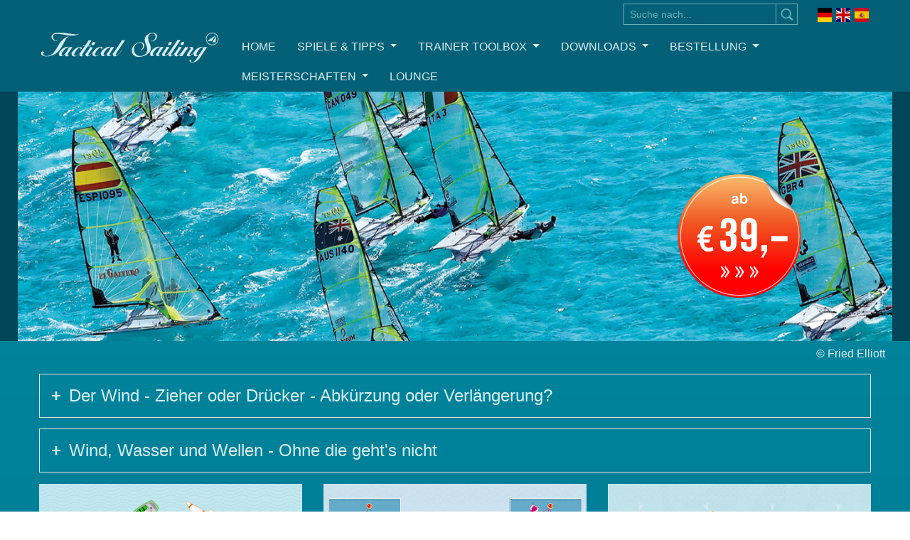

--- FILE ---
content_type: text/html; charset=utf-8
request_url: https://www.tacticalsailing.com/de/
body_size: 8856
content:
<!DOCTYPE html>
<html dir="ltr" lang="de-DE">
<head>

<meta charset="utf-8">
<!-- 
	©2019 Tobias Eric Garbe / GRAFIKBÜRO GARBE / www.grafikbuero-garbe.de

	This website is powered by TYPO3 - inspiring people to share!
	TYPO3 is a free open source Content Management Framework initially created by Kasper Skaarhoj and licensed under GNU/GPL.
	TYPO3 is copyright 1998-2026 of Kasper Skaarhoj. Extensions are copyright of their respective owners.
	Information and contribution at https://typo3.org/
-->


<link rel="shortcut icon" href="/fileadmin/files/favicon.png" type="image/png">
<title>Spiel gegen den Wind - Boot gegen Boot - Trainer - Tactical Sailing</title>
<meta name="generator" content="TYPO3 CMS" />
<meta name="description" content="Eine interaktive Regattasimulation zum Spielen, Segeln mit Strategie und Taktik! Du erhältst mit der Toolbox über 30 vorbereitete Szenen - Ready to Run." />
<meta name="viewport" content="width=device-width, initial-scale=1, shrink-to-fit=no" />
<meta property="og:title" content="TacticalSailing" />
<meta property="og:description" content="Spiel gegen den Wind" />
<meta property="og:image" content="https://www.tacticalsailing.com/fileadmin/_processed_/a/b/csm_TS_fb_header-GER-CAN-ITA_360x300_c10986f0b1.jpg" />
<meta property="og:image:url" content="https://www.tacticalsailing.com/fileadmin/_processed_/a/b/csm_TS_fb_header-GER-CAN-ITA_360x300_c10986f0b1.jpg" />
<meta property="og:image:width" content="360" />
<meta property="og:image:height" content="188" />
<meta name="twitter:card" content="summary" />
<meta name="twitter:title" content="TacticalSailing" />
<meta name="twitter:description" content="Spiel gegen den Wind" />
<meta name="twitter:image" content="https://www.tacticalsailing.com/fileadmin/_processed_/5/c/csm_TS_Start_10_boats_1470x400_b150473692.jpg" />


<link rel="stylesheet" type="text/css" href="/typo3temp/assets/compressed/merged-b95eeabb63202f0eb17fefcb21fe0ab9-6ac6073d7dfb344f6dd061e661203b81.css?1716919404" media="all">




<script src="/typo3temp/assets/compressed/merged-f4147a8dd8d12acc8981d708b5a3c711-1c48d0c636cc0350669b354f22318f4b.js?1716919404" type="text/javascript"></script>



<link rel="alternate" hreflang="de-DE" href="https://www.tacticalsailing.com/de/"/>
<link rel="alternate" hreflang="en-US" href="https://www.tacticalsailing.com/en/"/>
<link rel="alternate" hreflang="es-ES" href="https://www.tacticalsailing.com/es/"/>
<link rel="alternate" hreflang="x-default" href="https://www.tacticalsailing.com/de/"/>

<link rel="canonical" href="https://www.tacticalsailing.com/de/"/>


<script type="text/javascript">
	/*<![CDATA[*/
<!--
function openPic(url, winName, winParams) {	//
			var theWindow = window.open(url, winName, winParams);
			if (theWindow)	{theWindow.focus();}
		}

// -->
	/*]]>*/
</script>
<!-- This site is optimized with the Yoast SEO for TYPO3 plugin - https://yoast.com/typo3-extensions-seo/ -->
<script type="application/ld+json">[{"@context":"https:\/\/www.schema.org","@type":"WebSite","url":"https:\/\/www.tacticalsailing.com\/","name":"Spiel gegen den Wind - Boot gegen Boot - Trainer"},{"@context":"https:\/\/www.schema.org","@type":"BreadcrumbList","itemListElement":[{"@type":"ListItem","position":1,"item":{"@id":"https:\/\/www.tacticalsailing.com\/de\/","name":"tacticalsailing.com\/de"}}]}]</script>
</head>
<body class="layout-pagets__1colslider">


<!-- Navigation --><!-- Top --><div class="container"><div class="top"><ul class="languages"><li class="nav-item active"><a class="language-link" href="/de/" hreflang="de-DE"
                               title="DE"><img src="/typo3conf/ext/t3tmpl/Resources/Public/Icons/Flags/DE.png" title="DE" /></a></li><li class="nav-item"><a class="language-link" href="/en/" hreflang="en-US"
                               title="GB"><img src="/typo3conf/ext/t3tmpl/Resources/Public/Icons/Flags/GB.png" title="GB" /></a></li><li class="nav-item"><a class="language-link" href="/es/" hreflang="es-ES"
                               title="ES"><img src="/typo3conf/ext/t3tmpl/Resources/Public/Icons/Flags/ES.png" title="ES" /></a></li></ul><form class="form-inline my-2 my-lg-0" method="get" id="form_kesearch_searchfield" name="form_kesearch_searchfield" action="/de/suche"><input class="form-control mr-sm-2" type="text" id="ke_search_searchfield_sword" name="tx_kesearch_pi1[sword]" placeholder="Suche nach..." /><button class="btn my-2 my-sm-0" type="submit" id="ke_search_searchfield_submit"><svg xmlns="http://www.w3.org/2000/svg" viewBox="-2 -4 20 20"><path d="M13.92 15c-.29 0-.56-.12-.76-.32l-2.89-2.88c-.98.68-2.16 1.04-3.36 1.04C3.65 12.85 1 10.2 1 6.92 1 3.65 3.65 1 6.92 1s5.92 2.65 5.92 5.92c0 1.19-.36 2.37-1.04 3.36l2.89 2.89c.19.19.31.47.31.76 0 .58-.49 1.07-1.08 1.07zm-7-12.58c-2.48 0-4.5 2.02-4.5 4.5s2.02 4.5 4.5 4.5 4.5-2.02 4.5-4.5-2.02-4.5-4.5-4.5z" class="icon-color"></path></svg></form></div></div><!-- Navbar --><nav class="navbar navbar-expand-xl fixed-top navbar-dark bg-dark"><div class="container"><a class="navbar-brand" title="Startseite" href="/de/"><img class="img-fluid" alt="Startseite" src="/typo3conf/ext/t3tmpl/Resources/Public/Images/tacticalsailing.svg" width="203" height="37" /></a><!--<a class="navbar-brand" href="#">Navbar</a>--><button class="navbar-toggler" type="button" data-toggle="collapse" data-target="#navbarNavDropdown" aria-controls="navbarSupportedContent" aria-expanded="false" aria-label="Toggle navigation"><span class="navbar-toggler-icon"></span></button><div class="collapse navbar-collapse" id="navbarNavDropdown"><ul class="nav navbar-nav ml-auto"><li class="nav-item"><a class="nav-link" href="/de/">Home</a></li><li class="nav-item dropdown"><a class="nav-link dropdown-toggle" href="/de/spiele-tipps">Spiele &amp; Tipps</a><ul class="dropdown-menu"><li class=""><a class="dropdown-item" href="/de/spiele-tipps/boote">Boote</a></li><li class=""><a class="dropdown-item" href="/de/spiele-tipps/spiel-gegen-den-wind">Spiel gegen den Wind</a></li><li class=""><a class="dropdown-item" href="/de/spiele-tipps/boot-gegen-boot">Boot gegen Boot</a></li><li class=""><a class="dropdown-item" href="/de/spiele-tipps/taktische-tipps">Taktische Tipps</a></li></ul></li><li class="nav-item dropdown"><a class="nav-link dropdown-toggle" href="/de/trainer-toolbox">Trainer Toolbox</a><ul class="dropdown-menu"><li class=""><a class="dropdown-item" href="/de/trainer-toolbox/junioren">Junioren</a></li><li class=""><a class="dropdown-item" href="/de/trainer-toolbox/regattasegler">Regattasegler</a></li><li class=""><a class="dropdown-item" href="/de/trainer-toolbox/trainer">Trainer</a></li><li class=""><a class="dropdown-item" href="/de/trainer-toolbox/trainer-highlights">Trainer Highlights</a></li><li class=""><a class="dropdown-item" href="/de/trainer-toolbox/experten">Experten</a></li></ul></li><li class="nav-item dropdown"><a class="nav-link dropdown-toggle" href="/de/downloads/erste-schritte">Downloads</a><ul class="dropdown-menu"><li class=""><a class="dropdown-item" href="/de/downloads/erste-schritte">Erste Schritte</a></li><li class=" dropdown"><a class="dropdown-item dropdown-toggle" href="/de/downloads/programm/spiele-toolbox">Programm</a><ul class="dropdown-menu"><li class=""><a class="dropdown-item" href="/de/downloads/programm/spiele-toolbox">Spiele &amp; Toolbox</a></li></ul></li><li class=""><a class="dropdown-item" href="/de/downloads/updates">Updates</a></li><li class=""><a class="dropdown-item" href="/de/downloads/upgrades">Upgrades</a></li><li class=" dropdown"><a class="dropdown-item dropdown-toggle" href="/de/downloads/hinweise/aktuelles">Hinweise</a><ul class="dropdown-menu"><li class=""><a class="dropdown-item" href="/de/downloads/hinweise/aktuelles">Aktuelles</a></li><li class=""><a class="dropdown-item" href="/de/downloads/hinweise/sicherheit">Sicherheit</a></li><li class=""><a class="dropdown-item" href="/de/downloads/hinweise/installation">Installation</a></li><li class=""><a class="dropdown-item" href="/de/downloads/hinweise/fehlerberichte">Fehlerberichte</a></li><li class=""><a class="dropdown-item" href="/de/downloads/hinweise/kinderschutz">Kinderschutz</a></li><li class=""><a class="dropdown-item" href="/de/downloads/hinweise/zubehoer">Zubehör</a></li></ul></li><li class=""><a class="dropdown-item" href="/de/downloads/dokumentation/zieher-oder-druecker">Zieher oder Drücker</a></li><li class=""><a class="dropdown-item" href="/de/downloads/wind-und-wellen">Wind und Wellen</a></li><li class=" dropdown"><a class="dropdown-item dropdown-toggle" href="/de/downloads/dokumentation/programmbedienung">Dokumentation</a><ul class="dropdown-menu"><li class=""><a class="dropdown-item" href="/de/downloads/dokumentation/programmbedienung">Programmbedienung</a></li><li class=""><a class="dropdown-item" href="/de/downloads/dokumentation/trainer-toolbox">Trainer Toolbox</a></li><li class=""><a class="dropdown-item" href="/de/downloads/dokumentation/trainer-tool-bag">Trainer Tool Bag</a></li><li class=""><a class="dropdown-item" href="/de/downloads/dokumentation/trainer-highlights">Trainer Highlights</a></li><li class=""><a class="dropdown-item" href="/de/downloads/dokumentation/spielregeln">Spielregeln</a></li><li class=""><a class="dropdown-item" href="/de/downloads/dokumentation/tastaturkuerzel">Tastaturkürzel</a></li><li class=""><a class="dropdown-item" href="/de/downloads/dokumentation/programmlizenz">Programmlizenz</a></li><li class=""><a class="dropdown-item" href="/de/downloads/dokumentation/apps-tipps">Apps Tipps</a></li></ul></li><li class=" dropdown"><a class="dropdown-item dropdown-toggle" href="/de/downloads/sprachversionen">Sprachversionen</a><ul class="dropdown-menu"><li class=""><a class="dropdown-item" href="/de/downloads/sprachversionen/woerterbuch">Wörterbuch</a></li><li class=""><a class="dropdown-item" href="/de/downloads/sprachversionen/franzoesich-fra">Französich FRA</a></li><li class=""><a class="dropdown-item" href="/de/downloads/sprachversionen/italienisch-ita">Italienisch ITA</a></li><li class=""><a class="dropdown-item" href="/de/downloads/sprachversionen/polnisch-pol">Polnisch POL</a></li><li class=""><a class="dropdown-item" href="/de/downloads/sprachversionen/ukrainisch-ukr">Ukrainisch UKR</a></li></ul></li></ul></li><li class="nav-item dropdown"><a class="nav-link dropdown-toggle" href="/de/bestellung/programm-spiele-toolbox">Bestellung</a><ul class="dropdown-menu"><li class=""><a class="dropdown-item" href="/de/bestellung/programm-spiele-toolbox">Programm Spiele &amp; Toolbox</a></li><li class=""><a class="dropdown-item" href="/de/bestellung/tipps-fuer-tablets">Tipps für Tablets</a></li></ul></li><li class="nav-item dropdown"><a class="nav-link dropdown-toggle" href="/de/meisterschaften">Meisterschaften</a><ul class="dropdown-menu"><li class=" dropdown"><a class="dropdown-item dropdown-toggle" href="/de/meisterschaften/olympiade/olympiade-470">Olympiade</a><ul class="dropdown-menu"><li class=""><a class="dropdown-item" href="/de/meisterschaften/olympiade/olympiade-470">Olympiade 470</a></li><li class=""><a class="dropdown-item" href="/de/meisterschaften/olympiade/olympiade-49erfx">Olympiade 49erFX</a></li></ul></li><li class=" dropdown"><a class="dropdown-item dropdown-toggle" href="/de/meisterschaften/weltmeister/weltmeister-optimist">Weltmeister</a><ul class="dropdown-menu"><li class=""><a class="dropdown-item" href="/de/meisterschaften/weltmeister/weltmeister-optimist">Weltmeister Optimist</a></li><li class=""><a class="dropdown-item" href="/de/meisterschaften/weltmeister/weltmeister-laser">Weltmeister Laser</a></li><li class=""><a class="dropdown-item" href="/de/meisterschaften/weltmeister/weltmeister-470">Weltmeister 470</a></li><li class=""><a class="dropdown-item" href="/de/meisterschaften/weltmeister/weltmeister-420">Weltmeister 420</a></li><li class=""><a class="dropdown-item" href="/de/meisterschaften/weltmeister/weltmeister-49er">Weltmeister 49er</a></li></ul></li><li class=" dropdown"><a class="dropdown-item dropdown-toggle" href="/de/meisterschaften/meisterschaften">Meisterschaften</a><ul class="dropdown-menu"><li class=""><a class="dropdown-item" href="/de/meisterschaften/meisterschaften/deutsche-optimist">Deutsche Optimist</a></li><li class=""><a class="dropdown-item" href="/de/meisterschaften/meisterschaften/deutsche-korsar">Deutsche Korsar</a></li><li class=""><a class="dropdown-item" href="/de/meisterschaften/meisterschaften/europameister-optimist">Europameister Optimist</a></li><li class=""><a class="dropdown-item" href="/de/meisterschaften/meisterschaften/european-team-racing">European Team Racing</a></li><li class=""><a class="dropdown-item" href="/de/meisterschaften/meisterschaften/nord-amerika-optimist">Nord Amerika Optimist</a></li><li class=""><a class="dropdown-item" href="/de/meisterschaften/meisterschaften/sued-amerika-optimist">Süd Amerika Optimist</a></li><li class=""><a class="dropdown-item" href="/de/meisterschaften/meisterschaften/argentinien-laser">Argentinien Laser</a></li></ul></li><li class=" dropdown"><a class="dropdown-item dropdown-toggle" href="/de/meisterschaften/cups-races/sailgp-cup-f50">Cups &amp; Races</a><ul class="dropdown-menu"><li class=""><a class="dropdown-item" href="/de/meisterschaften/cups-races/sailgp-cup-f50">SailGP Cup F50</a></li><li class=""><a class="dropdown-item" href="/de/meisterschaften/cups-races/americas-cup-ac-40">America&#039;s Cup AC 40</a></li><li class=""><a class="dropdown-item" href="/de/meisterschaften/cups-races/americas-cup-ac-75">America&#039;s Cup AC 75</a></li><li class=""><a class="dropdown-item" href="/de/meisterschaften/cups-races/americas-cup-ac-79">America&#039;s Cup AC 79</a></li><li class=""><a class="dropdown-item" href="/de/meisterschaften/cups-races/trans-pacific-race-tp-52">Trans Pacific Race TP 52</a></li><li class=""><a class="dropdown-item" href="/de/meisterschaften/cups-races/ocean-globe-race-swan-55">Ocean Globe Race - Swan 55</a></li><li class=""><a class="dropdown-item" href="/de/meisterschaften/cups-races/ocean-race-open-60">Ocean Race - Open 60</a></li></ul></li></ul></li><li class="nav-item"><a class="nav-link" href="/de/lounge">Lounge</a></li></ul><ul class="languages"><li class="nav-item active"><a class="language-link" href="/de/" hreflang="de-DE"
                               title="DE"><img src="/typo3conf/ext/t3tmpl/Resources/Public/Icons/Flags/DE.png" title="DE" /></a></li><li class="nav-item"><a class="language-link" href="/en/" hreflang="en-US"
                               title="GB"><img src="/typo3conf/ext/t3tmpl/Resources/Public/Icons/Flags/GB.png" title="GB" /></a></li><li class="nav-item"><a class="language-link" href="/es/" hreflang="es-ES"
                               title="ES"><img src="/typo3conf/ext/t3tmpl/Resources/Public/Icons/Flags/ES.png" title="ES" /></a></li></ul><form class="form-inline my-2 my-lg-0" method="get" id="form_kesearch_searchfield" name="form_kesearch_searchfield" action="/de/suche"><input class="form-control mr-sm-2" type="text" id="ke_search_searchfield_sword" name="tx_kesearch_pi1[sword]" placeholder="Suche nach..." /><button class="btn my-2 my-sm-0" type="submit" id="ke_search_searchfield_submit"><svg xmlns="http://www.w3.org/2000/svg" viewBox="-2 -4 20 20"><path d="M13.92 15c-.29 0-.56-.12-.76-.32l-2.89-2.88c-.98.68-2.16 1.04-3.36 1.04C3.65 12.85 1 10.2 1 6.92 1 3.65 3.65 1 6.92 1s5.92 2.65 5.92 5.92c0 1.19-.36 2.37-1.04 3.36l2.89 2.89c.19.19.31.47.31.76 0 .58-.49 1.07-1.08 1.07zm-7-12.58c-2.48 0-4.5 2.02-4.5 4.5s2.02 4.5 4.5 4.5 4.5-2.02 4.5-4.5-2.02-4.5-4.5-4.5z" class="icon-color"></path></svg></form></div></div></nav><!-- Content --><header><div id="c156" class="frame frame-default frame-type-textmedia frame-layout-0 "><div class="ce-textpic ce-center ce-above"><div class="ce-gallery" data-ce-columns="1" data-ce-images="1"><div class="ce-outer"><div class="ce-inner"><div class="ce-row"><div class="ce-column"><figure class="image"><img class="image-embed-item" src="/fileadmin/files/headerbilder/header-home.jpg" width="1400" height="450" alt="" /></figure></div></div></div></div></div><div class="ce-bodytext"><p class="text-right">© Fried Elliott</p></div></div></div><div id="c1048" class="frame frame-default frame-type-textmedia frame-layout-0 "><div class="ce-textpic ce-right ce-above"><div class="ce-gallery" data-ce-columns="1" data-ce-images="1"><div class="ce-row"><div class="ce-column"><figure class="image"><a href="/de/bestellung/"><img class="image-embed-item" src="/fileadmin/files/logo/Sticker-de.svg" width="200" height="200" alt="" /></a></figure></div></div></div></div></div></header><div class="container"><div class="row"><div class="col-md-12"><div id="c5199" class="frame frame-acc-closed frame-type-textmedia frame-layout-0 frame-space-before-extra-small frame-space-after-extra-small ce-accordion acc-close"><header><h2 class="">
				Der Wind - Zieher oder Drücker - Abkürzung oder Verlängerung? 
			</h2></header><div class="ce-textpic ce-right ce-intext"><div class="ce-gallery" data-ce-columns="2" data-ce-images="2"><div class="ce-row"><div class="ce-column"><figure class="image"><a href="/index.php?eID=tx_cms_showpic&amp;file=3349&amp;md5=f06d8a8f90b4a0576394f18a138e981ad95cd177&amp;parameters%5B0%5D=eyJ3aWR0aCI6IjgwMG0iLCJoZWlnaHQiOiI2MDBtIiwiYm9keVRhZyI6Ijxib2R5&amp;parameters%5B1%5D=IHN0eWxlPVwibWFyZ2luOjA7IGJhY2tncm91bmQ6I2ZmZjtcIj4iLCJ3cmFwIjoi&amp;parameters%5B2%5D=PGEgaHJlZj1cImphdmFzY3JpcHQ6Y2xvc2UoKTtcIj4gfCA8XC9hPiIsImNyb3Ai&amp;parameters%5B3%5D=OiJ7XCJkZWZhdWx0XCI6e1wiY3JvcEFyZWFcIjp7XCJ4XCI6MC41MDgsXCJ5XCI6&amp;parameters%5B4%5D=MC4wMDY0OTM1MDY0OTM1MDY0OTQsXCJ3aWR0aFwiOjAuNDQsXCJoZWlnaHRcIjow&amp;parameters%5B5%5D=Ljc1NTQxMTI1NTQxMTI1NTR9LFwic2VsZWN0ZWRSYXRpb1wiOlwiTmFOXCIsXCJm&amp;parameters%5B6%5D=b2N1c0FyZWFcIjpudWxsfX0ifQ%3D%3D" onclick="openPic('\/index.php?eID=tx_cms_showpic\u0026file=3349\u0026md5=f06d8a8f90b4a0576394f18a138e981ad95cd177\u0026parameters%5B0%5D=eyJ3aWR0aCI6IjgwMG0iLCJoZWlnaHQiOiI2MDBtIiwiYm9keVRhZyI6Ijxib2R5\u0026parameters%5B1%5D=IHN0eWxlPVwibWFyZ2luOjA7IGJhY2tncm91bmQ6I2ZmZjtcIj4iLCJ3cmFwIjoi\u0026parameters%5B2%5D=PGEgaHJlZj1cImphdmFzY3JpcHQ6Y2xvc2UoKTtcIj4gfCA8XC9hPiIsImNyb3Ai\u0026parameters%5B3%5D=OiJ7XCJkZWZhdWx0XCI6e1wiY3JvcEFyZWFcIjp7XCJ4XCI6MC41MDgsXCJ5XCI6\u0026parameters%5B4%5D=MC4wMDY0OTM1MDY0OTM1MDY0OTQsXCJ3aWR0aFwiOjAuNDQsXCJoZWlnaHRcIjow\u0026parameters%5B5%5D=Ljc1NTQxMTI1NTQxMTI1NTR9LFwic2VsZWN0ZWRSYXRpb1wiOlwiTmFOXCIsXCJm\u0026parameters%5B6%5D=b2N1c0FyZWFcIjpudWxsfX0ifQ%3D%3D','thePicture','width=800,height=370,status=0,menubar=0'); return false;" target="thePicture"><img class="image-embed-item" src="/fileadmin/_processed_/f/2/csm_Opti_Girl_Stress_f69770ce7d.jpg" width="226" height="180" alt="" /></a><figcaption class="image-caption">
			Volle Konzentration auf Winddreher
		</figcaption></figure></div><div class="ce-column"><figure class="image"><a href="/index.php?eID=tx_cms_showpic&amp;file=3361&amp;md5=7da14492dab2dc30389720e4ae0beec086bd5e33&amp;parameters%5B0%5D=eyJ3aWR0aCI6IjgwMG0iLCJoZWlnaHQiOiI2MDBtIiwiYm9keVRhZyI6Ijxib2R5&amp;parameters%5B1%5D=IHN0eWxlPVwibWFyZ2luOjA7IGJhY2tncm91bmQ6I2ZmZjtcIj4iLCJ3cmFwIjoi&amp;parameters%5B2%5D=PGEgaHJlZj1cImphdmFzY3JpcHQ6Y2xvc2UoKTtcIj4gfCA8XC9hPiIsImNyb3Ai&amp;parameters%5B3%5D=OiJ7XCJkZWZhdWx0XCI6e1wiY3JvcEFyZWFcIjp7XCJ4XCI6MC4wMTMsXCJ5XCI6&amp;parameters%5B4%5D=MCxcIndpZHRoXCI6MC45NzEsXCJoZWlnaHRcIjowLjk5NjEyNDAzMTAwNzc1MTl9&amp;parameters%5B5%5D=LFwic2VsZWN0ZWRSYXRpb1wiOlwiTmFOXCIsXCJmb2N1c0FyZWFcIjpudWxsfX0i&amp;parameters%5B6%5D=fQ%3D%3D" onclick="openPic('\/index.php?eID=tx_cms_showpic\u0026file=3361\u0026md5=7da14492dab2dc30389720e4ae0beec086bd5e33\u0026parameters%5B0%5D=eyJ3aWR0aCI6IjgwMG0iLCJoZWlnaHQiOiI2MDBtIiwiYm9keVRhZyI6Ijxib2R5\u0026parameters%5B1%5D=IHN0eWxlPVwibWFyZ2luOjA7IGJhY2tncm91bmQ6I2ZmZjtcIj4iLCJ3cmFwIjoi\u0026parameters%5B2%5D=PGEgaHJlZj1cImphdmFzY3JpcHQ6Y2xvc2UoKTtcIj4gfCA8XC9hPiIsImNyb3Ai\u0026parameters%5B3%5D=OiJ7XCJkZWZhdWx0XCI6e1wiY3JvcEFyZWFcIjp7XCJ4XCI6MC4wMTMsXCJ5XCI6\u0026parameters%5B4%5D=MCxcIndpZHRoXCI6MC45NzEsXCJoZWlnaHRcIjowLjk5NjEyNDAzMTAwNzc1MTl9\u0026parameters%5B5%5D=LFwic2VsZWN0ZWRSYXRpb1wiOlwiTmFOXCIsXCJmb2N1c0FyZWFcIjpudWxsfX0i\u0026parameters%5B6%5D=fQ%3D%3D','thePicture','width=775,height=600,status=0,menubar=0'); return false;" target="thePicture"><img class="image-embed-item" src="/fileadmin/_processed_/4/b/csm_TacticalSailing_Header_Lift_at_start_c14f1bf680.jpg" width="226" height="180" alt="" /></a><figcaption class="image-caption">
			Zieher am Start in Lee 
		</figcaption></figure></div></div></div><div class="ce-bodytext"><p>Der Wind kann beides bewirken!</p><ul><li>Ein Zieher bewegt das Boot näher zur Luv Boje und <strong>verkürzt</strong> so die Fahrstrecke.</li><li>Ein Drücker bewegt das Boot weg von der Luv Boje und <strong>verlängert</strong> so die Fahrstrecke.</li></ul><p>Wir haben speziell dafür Übungen entwickelt, die darstellen, wie wichtig die aufmerksame <strong>Beobachtung des Windes</strong> ist. Mit den Simulationen im Tactical Sailing Programm - <strong>Trainer Toolbox</strong> -&nbsp;lassen sich für den Steuermann auf dem PC-Bildschirm die gleichen Situationen wie auf dem Wasser realitätsgetreu darstellen.&nbsp;<strong>Siehe Fotos</strong>&nbsp;vom <strong>Segeln mit Zieher und</strong>&nbsp;<strong>Drücker</strong> sowie geometrieche <strong>Skizzen</strong> und&nbsp;&nbsp;<strong>Simulationen</strong>&nbsp;im Tactical Sailing, <strong><a href="/de/downloads/dokumentation/zieher-oder-druecker" title="segeln simulation" target="_blank">klick hie</a>r</strong>.</p></div></div></div><div id="c5229" class="frame frame-acc-closed frame-type-textmedia frame-layout-0 ce-accordion acc-close"><header><h2 class="">
				Wind, Wasser und Wellen - Ohne die geht&#039;s nicht
			</h2></header><div class="ce-textpic ce-right ce-intext"><div class="ce-gallery" data-ce-columns="2" data-ce-images="2"><div class="ce-row"><div class="ce-column"><figure class="image"><a href="/index.php?eID=tx_cms_showpic&amp;file=2063&amp;md5=5d1bf4b449b7cfb648fd7af1ffbffbb4d4557bd8&amp;parameters%5B0%5D=eyJ3aWR0aCI6IjgwMG0iLCJoZWlnaHQiOiI2MDBtIiwiYm9keVRhZyI6Ijxib2R5&amp;parameters%5B1%5D=IHN0eWxlPVwibWFyZ2luOjA7IGJhY2tncm91bmQ6I2ZmZjtcIj4iLCJ3cmFwIjoi&amp;parameters%5B2%5D=PGEgaHJlZj1cImphdmFzY3JpcHQ6Y2xvc2UoKTtcIj4gfCA8XC9hPiIsImNyb3Ai&amp;parameters%5B3%5D=OiJ7XCJkZWZhdWx0XCI6e1wiY3JvcEFyZWFcIjp7XCJ4XCI6MC4wNjUsXCJ5XCI6&amp;parameters%5B4%5D=MCxcIndpZHRoXCI6MC43MzksXCJoZWlnaHRcIjowLjczODczODczODczODczODd9&amp;parameters%5B5%5D=LFwic2VsZWN0ZWRSYXRpb1wiOlwiTmFOXCIsXCJmb2N1c0FyZWFcIjpudWxsfX0i&amp;parameters%5B6%5D=fQ%3D%3D" onclick="openPic('\/index.php?eID=tx_cms_showpic\u0026file=2063\u0026md5=5d1bf4b449b7cfb648fd7af1ffbffbb4d4557bd8\u0026parameters%5B0%5D=eyJ3aWR0aCI6IjgwMG0iLCJoZWlnaHQiOiI2MDBtIiwiYm9keVRhZyI6Ijxib2R5\u0026parameters%5B1%5D=IHN0eWxlPVwibWFyZ2luOjA7IGJhY2tncm91bmQ6I2ZmZjtcIj4iLCJ3cmFwIjoi\u0026parameters%5B2%5D=PGEgaHJlZj1cImphdmFzY3JpcHQ6Y2xvc2UoKTtcIj4gfCA8XC9hPiIsImNyb3Ai\u0026parameters%5B3%5D=OiJ7XCJkZWZhdWx0XCI6e1wiY3JvcEFyZWFcIjp7XCJ4XCI6MC4wNjUsXCJ5XCI6\u0026parameters%5B4%5D=MCxcIndpZHRoXCI6MC43MzksXCJoZWlnaHRcIjowLjczODczODczODczODczODd9\u0026parameters%5B5%5D=LFwic2VsZWN0ZWRSYXRpb1wiOlwiTmFOXCIsXCJmb2N1c0FyZWFcIjpudWxsfX0i\u0026parameters%5B6%5D=fQ%3D%3D','thePicture','width=800,height=533,status=0,menubar=0'); return false;" target="thePicture"><img class="image-embed-item" src="/fileadmin/_processed_/6/8/csm_GER_1902_Jonny_7_3600003fd7.jpg" width="300" height="200" alt="" /></a><figcaption class="image-caption">
			GER 1902 Jonny Seekamp im Opti
		</figcaption></figure></div><div class="ce-column"><figure class="image"><a href="/index.php?eID=tx_cms_showpic&amp;file=3376&amp;md5=707e8bb806c9db51e630cfc98e57dbec863a2ff7&amp;parameters%5B0%5D=eyJ3aWR0aCI6IjgwMG0iLCJoZWlnaHQiOiI2MDBtIiwiYm9keVRhZyI6Ijxib2R5&amp;parameters%5B1%5D=IHN0eWxlPVwibWFyZ2luOjA7IGJhY2tncm91bmQ6I2ZmZjtcIj4iLCJ3cmFwIjoi&amp;parameters%5B2%5D=PGEgaHJlZj1cImphdmFzY3JpcHQ6Y2xvc2UoKTtcIj4gfCA8XC9hPiIsImNyb3Ai&amp;parameters%5B3%5D=OiJ7XCJkZWZhdWx0XCI6e1wiY3JvcEFyZWFcIjp7XCJoZWlnaHRcIjowLjg2NDM0&amp;parameters%5B4%5D=MTA4NTI3MTMxNzgsXCJ3aWR0aFwiOjEsXCJ4XCI6MCxcInlcIjowLjEzMTc4Mjk0&amp;parameters%5B5%5D=NTczNjQzNDEyfSxcInNlbGVjdGVkUmF0aW9cIjpcIk5hTlwiLFwiZm9jdXNBcmVh&amp;parameters%5B6%5D=XCI6bnVsbH19In0%3D" onclick="openPic('\/index.php?eID=tx_cms_showpic\u0026file=3376\u0026md5=707e8bb806c9db51e630cfc98e57dbec863a2ff7\u0026parameters%5B0%5D=eyJ3aWR0aCI6IjgwMG0iLCJoZWlnaHQiOiI2MDBtIiwiYm9keVRhZyI6Ijxib2R5\u0026parameters%5B1%5D=IHN0eWxlPVwibWFyZ2luOjA7IGJhY2tncm91bmQ6I2ZmZjtcIj4iLCJ3cmFwIjoi\u0026parameters%5B2%5D=PGEgaHJlZj1cImphdmFzY3JpcHQ6Y2xvc2UoKTtcIj4gfCA8XC9hPiIsImNyb3Ai\u0026parameters%5B3%5D=OiJ7XCJkZWZhdWx0XCI6e1wiY3JvcEFyZWFcIjp7XCJoZWlnaHRcIjowLjg2NDM0\u0026parameters%5B4%5D=MTA4NTI3MTMxNzgsXCJ3aWR0aFwiOjEsXCJ4XCI6MCxcInlcIjowLjEzMTc4Mjk0\u0026parameters%5B5%5D=NTczNjQzNDEyfSxcInNlbGVjdGVkUmF0aW9cIjpcIk5hTlwiLFwiZm9jdXNBcmVh\u0026parameters%5B6%5D=XCI6bnVsbH19In0%3D','thePicture','width=775,height=600,status=0,menubar=0'); return false;" target="thePicture"><img class="image-embed-item" src="/fileadmin/_processed_/e/b/csm_TS_Zieher-Dru%CC%88cker-Downwind_4x3_8601e6b74f.jpg" width="298" height="200" alt="" /></a><figcaption class="image-caption">
			Windfelder 4x3 - Zieher-Drücker
		</figcaption></figure></div></div></div><div class="ce-bodytext"><p><strong>Zuviel ist gefährlich, zuwenig ist langweilig!</strong></p><p>„Ein <strong>Windmuster</strong> wird definiert durch die Parameter Windstärke und Windrichtung in einem räumlich zeitlichen Verlauf“, so in „Die Geometrie des Regattasegelns“, von Tilo Schnekenburger beschrieben. Mit den <strong>Simulationen</strong> im Tactical Sailing Programm lassen sich für den Steuermann auf dem PC-Bildschirm die gleichen Situationen wie auf dem Wasser realitätsgetreu darstellen.&nbsp;<strong>Siehe Fotos</strong>&nbsp;vom <strong>Segeln bei Wind und Welle</strong> sowie geometrieche <strong>Skizzen</strong> und&nbsp;&nbsp;<strong>Simulationen</strong>&nbsp;im Tactical Sailing, <strong><a href="/de/downloads/wind-und-wellen" title="segeln simulation" target="_blank">klick hie</a>r</strong>.</p></div></div></div><div class="row"><div class="col-md-4"><div id="c157" class="frame frame-default frame-type-textmedia frame-layout-0 "><div class="ce-textpic ce-center ce-above"><div class="ce-gallery" data-ce-columns="1" data-ce-images="1"><div class="ce-outer"><div class="ce-inner"><div class="ce-row"><div class="ce-column"><figure class="image"><img class="image-embed-item" src="/fileadmin/files/home/teaser-boot-gegen-boot-02.jpg" width="640" height="255" alt="" /></figure></div></div></div></div></div></div></div><div id="c28" class="frame frame-default frame-type-textmedia frame-layout-0 frame-space-after-small "><header><h2 class=""><a href="/de/spiele-tipps">Spiele &amp; Tipps</a></h2></header><div class="ce-textpic ce-center ce-above"><div class="ce-bodytext"><p>Eine interaktive Regattasimulation zum Spielen, Segeln mit&nbsp;Strategie und&nbsp;Taktik! Spielspaß für alle, die mehr als nur Segeln wollen! Viele taktische Tipps - auch zum Wegerecht&nbsp;- sind im Standardprogramm enthalten.</p></div></div></div></div><div class="col-md-4"><div id="c158" class="frame frame-default frame-type-textmedia frame-layout-0 "><div class="ce-textpic ce-center ce-above"><div class="ce-gallery" data-ce-columns="1" data-ce-images="1"><div class="ce-outer"><div class="ce-inner"><div class="ce-row"><div class="ce-column"><figure class="image"><img class="image-embed-item" src="/fileadmin/files/home/teaser-boot-gegen-boot-01.jpg" width="640" height="255" alt="" /></figure></div></div></div></div></div></div></div><div id="c29" class="frame frame-default frame-type-textmedia frame-layout-0 frame-space-after-small "><header><h2 class=""><a href="/de/trainer-toolbox">Trainer Toolbox</a></h2></header><div class="ce-textpic ce-center ce-above"><div class="ce-bodytext"><p>Du erhältst mit der Toolbox vorbereitete Szenen - Ready to Run - mit denen du jederzeit üben und deine seglerischen Fähigkeiten erweitern kannst. Mit der Trainer Toolbox lernst du die Taktik des Segelns, zu Zweit gegen Freunde oder Team Race in der Familie zu Viert. Trainiere die taktischen Raffinessen mit bis zu 10 Boote am Start, den Bojen und der Ziellinie.</p></div></div></div></div><div class="col-md-4"><div id="c159" class="frame frame-default frame-type-textmedia frame-layout-0 "><div class="ce-textpic ce-center ce-above"><div class="ce-gallery" data-ce-columns="1" data-ce-images="1"><div class="ce-outer"><div class="ce-inner"><div class="ce-row"><div class="ce-column"><figure class="image"><img class="image-embed-item" src="/fileadmin/files/home/teaser-boot-gegen-boot-03.jpg" width="640" height="255" alt="" /></figure></div></div></div></div></div></div></div><div id="c30" class="frame frame-default frame-type-textmedia frame-layout-0 frame-space-after-small "><header><h2 class=""><a href="/de/bestellung">Bestellung</a></h2></header><div class="ce-textpic ce-center ce-above"><div class="ce-bodytext"><p>Bestelle Tactical Sailing beim Fachhändler und in Online-Shops!&nbsp;Du kannst in den Shops mit Kreditkarte, PayPal, Überweisung, etc. bezahlen.&nbsp;Tactical Sailing&nbsp;Software läuft auf Windows, Mac OS X und Linux. Tactical Tipps sind auch auf iOS und andoid verfügbar.</p></div></div></div></div></div><div class="row"><div class="col-md-6"><div id="c975" class="frame frame-default frame-type-textmedia frame-layout-0 "><header><h2 class=""><a href="/de/spiele-tipps/boote">Spiele &amp; Tipps </a></h2></header><div class="ce-textpic ce-center ce-above"></div></div><div id="c971" class="frame frame-default frame-type-textmedia frame-layout-0 "><div class="ce-textpic ce-center ce-above"><div class="ce-bodytext"><p><strong>Ein "Spiel gegen den Wind" und "Boot gegen Boot"!</strong><br> Spielend segeln lernen, für Anfänger und Regattasegler! Segelanfängern zeigen wir, wie man ein Boot steuert und wie man dabei immer auch auf den Wind achten sollte. Du steuerst zum ersten Mal ein Boot? Tactical Sailing zeigt dir, wie du lernen kannst, perfekt gegen den Wind zu "kreuzen", um als Regattasegler schnell voranzukommen. Mit "Tactical Sailing" erhältst du doppelten Segelspaß pur!</p><p><strong>Tipps: </strong>Viele taktische Tipps - auch zum Wegerecht und Vorfahrtsregeln - sind im Standardprogramm „Spiele&amp;Tipps" enthalten. Das Programm enthält ein Lernmodul mit über 40 Tipps in den Modulen "Gegen den Wind" und "Boot gegen Boot".</p></div></div></div></div><div class="col-md-6"><div id="c974" class="frame frame-default frame-type-textmedia frame-layout-0 "><header><h2 class=""><a href="/de/trainer-toolbox" title="Toolbox" target="_blank">Trainer Toolbox</a></h2></header><div class="ce-textpic ce-center ce-above"></div></div><div id="c972" class="frame frame-default frame-type-textmedia frame-layout-0 "><div class="ce-textpic ce-left ce-intext"><div class="ce-gallery" data-ce-columns="1" data-ce-images="1"><div class="ce-row"><div class="ce-column"><figure class="image"><img class="image-embed-item" src="/fileadmin/_processed_/a/0/csm_Flyer-A4-2019-11-badge-de_462eedfd6d.png" width="106" height="100" alt="" /></figure></div></div></div><div class="ce-bodytext"><p><strong>NEU!</strong> Übungen für "Anfänger, Junioren, Regattasegler und Experten". Alle Übungen jetzt an einem Platz&nbsp;geordnet&nbsp;- und dadurch leichter zu finden und zu bedienen. Mit 1-Klick Bedienung sind die wichtigsten taktischen Tipps - vom Start bis zur&nbsp;Ziellinie&nbsp;- in einer neuen Kategorie 'Tipps-Taktik" zusammengefasst.<br><strong>Trainer-Toolbox</strong>&nbsp;(Stand alone oder All in One) ist eine wichtige Erweiterung im Rahmen des Gesamtprogramms von "Tactical Sailing - Spiele&amp;Tipps". Selbstverständlich kann sie auch von allen anderen Seglern genutzt werden. Anfänger lernen Grundlagen des Segelns oder erfahrene Segler perfektionieren ihr Wissen in Strategie und Taktik, um für kommende Regatten optimal vorbereitet zu sein.</p></div></div></div></div></div><div id="c2624" class="frame frame-default frame-type-textmedia frame-layout-0 "><div class="ce-textpic ce-left ce-intext ce-nowrap"><div class="ce-gallery" data-ce-columns="1" data-ce-images="1"><div class="ce-row"><div class="ce-column"><figure class="image"><img class="image-embed-item" src="/fileadmin/_processed_/6/b/csm_Flaggen_12_nations_de-en-es-ar-it-us-fr-sw-po-po-gr_1000x206_6048113e9e.jpg" width="218" height="45" alt="" /></figure></div></div></div><div class="ce-bodytext"><header><h2 class=""><a href="/de/downloads/sprachversionen" title="Klick hier" target="_blank">Übersetzungen in mehrere Sprachen verfügbar, klick hier.</a></h2></header></div></div></div><div id="c3270" class="frame frame-acc-closed frame-type-textmedia frame-layout-0 frame-space-after-small ce-accordion acc-close"><header><h3 class="">
				Tactical Sailing läuft auf PCs mit Windows und Linux - aber NICHT AUF APPLE OS X 11 Big Sur oder höher, Hinweise hier!
			</h3></header><div class="ce-textpic ce-right ce-intext"><div class="ce-gallery" data-ce-columns="1" data-ce-images="1"><div class="ce-row"><div class="ce-column"><figure class="image"><a href="/index.php?eID=tx_cms_showpic&amp;file=2266&amp;md5=456f07305d89536bd541068b5a91bffe476b1a9e&amp;parameters%5B0%5D=eyJ3aWR0aCI6IjgwMG0iLCJoZWlnaHQiOiI2MDBtIiwiYm9keVRhZyI6Ijxib2R5&amp;parameters%5B1%5D=IHN0eWxlPVwibWFyZ2luOjA7IGJhY2tncm91bmQ6I2ZmZjtcIj4iLCJ3cmFwIjoi&amp;parameters%5B2%5D=PGEgaHJlZj1cImphdmFzY3JpcHQ6Y2xvc2UoKTtcIj4gfCA8XC9hPiIsImNyb3Ai&amp;parameters%5B3%5D=OiJ7XCJkZWZhdWx0XCI6e1wiY3JvcEFyZWFcIjp7XCJ4XCI6MCxcInlcIjowLFwi&amp;parameters%5B4%5D=d2lkdGhcIjoxLFwiaGVpZ2h0XCI6MX0sXCJzZWxlY3RlZFJhdGlvXCI6XCJOYU5c&amp;parameters%5B5%5D=IixcImZvY3VzQXJlYVwiOm51bGx9fSJ9" onclick="openPic('\/index.php?eID=tx_cms_showpic\u0026file=2266\u0026md5=456f07305d89536bd541068b5a91bffe476b1a9e\u0026parameters%5B0%5D=eyJ3aWR0aCI6IjgwMG0iLCJoZWlnaHQiOiI2MDBtIiwiYm9keVRhZyI6Ijxib2R5\u0026parameters%5B1%5D=IHN0eWxlPVwibWFyZ2luOjA7IGJhY2tncm91bmQ6I2ZmZjtcIj4iLCJ3cmFwIjoi\u0026parameters%5B2%5D=PGEgaHJlZj1cImphdmFzY3JpcHQ6Y2xvc2UoKTtcIj4gfCA8XC9hPiIsImNyb3Ai\u0026parameters%5B3%5D=OiJ7XCJkZWZhdWx0XCI6e1wiY3JvcEFyZWFcIjp7XCJ4XCI6MCxcInlcIjowLFwi\u0026parameters%5B4%5D=d2lkdGhcIjoxLFwiaGVpZ2h0XCI6MX0sXCJzZWxlY3RlZFJhdGlvXCI6XCJOYU5c\u0026parameters%5B5%5D=IixcImZvY3VzQXJlYVwiOm51bGx9fSJ9','thePicture','width=800,height=326,status=0,menubar=0'); return false;" target="thePicture"><img class="image-embed-item" src="/fileadmin/_processed_/7/0/csm_About_This_Mac_OS_X_processor_on_apple_logo_de_0bd38fcbf7.jpg" width="250" height="101" alt="" /></a><figcaption class="image-caption">
			&quot;Über diesen Mac&quot; - macOS - Prozessor Intel oder apple Chip.
		</figcaption></figure></div></div></div><div class="ce-bodytext"><p>Das Tactical Sailing Programm läuft auf PCs mit <strong>Windows, Linux</strong> und <strong>Mac OS X 10&nbsp;Catalina mit Intel Prozessor einwandfrei</strong>, aber <strong>nicht mit dem Apple Prozessor&nbsp;M1/2/3/4&nbsp;mit macOS X 11 </strong>Big Sur<strong>,&nbsp;</strong>Monterey, Ventura, Sonoma, Sequoia, Tahoe<strong>&nbsp;oder höher</strong>.<br> Du kannst aber ALS ERFAHRENER APPLE-NUTZER auf allen Mac's&nbsp;<strong>"Dual Boot" oder&nbsp;"Parallels" mit Windows</strong> für Tactical Sailing einrichten!&nbsp;Siehe&nbsp;<a href="/de/downloads/hinweise/aktuelles" target="_blank">Hinweise dazu&nbsp;hier</a>.<br> Prüfe deinen Mac: Klick auf deinem Mac das Apple-Logo - "Über diesen Mac".<br> Wenn du Fragen hast, dann sende sie an: <a href="javascript:linkTo_UnCryptMailto(%27nbjmup%2BpggjdfAUbdujdbmTbjmjoh%5C%2Fef%27);">office[at]TacticalSailing.de</a>.</p></div></div></div><div id="c2953" class="frame frame-default frame-type-shortcut frame-layout-0 "><div id="c2681" class="frame frame-default frame-type-textmedia frame-layout-0 "><header><h1 class="">
				BESTELLUNG DOWNLOAD CODE ODER LIZENZKARTE
			</h1></header><div class="ce-textpic ce-left ce-intext"><div class="ce-gallery" data-ce-columns="1" data-ce-images="1"><div class="ce-row"><div class="ce-column"><figure class="image"><a href="/de/bestellung" target="_blank"><img class="image-embed-item" src="/fileadmin/files/logo/Sticker-de.svg" width="50" height="50" alt="" /></a></figure></div></div></div><div class="ce-bodytext"><p><strong><a href="/de/bestellung" title="Shop" target="_blank">Klick hier, besuche den Shop</a></strong>.&nbsp;Du kannst in den Shops mit Kreditkarte, PayPal, Überweisung, etc. bezahlen</p></div></div></div></div></div></div></div><!-- Breadcrumb --><!-- Footer --><!-- Footer --><div class="footercontent"><div class="container"><div class="row"><div class="col-md-4"><div id="c24" class="frame frame-default frame-type-textmedia frame-layout-0 "><div class="ce-textpic ce-left ce-above"><div class="ce-gallery" data-ce-columns="1" data-ce-images="1"><div class="ce-row"><div class="ce-column"><figure class="image"><img class="image-embed-item" src="/fileadmin/files/logo/TS_Logo_negativ_DE.svg" width="300" height="95" alt="" /></figure></div></div></div></div></div></div><div class="col-md-4"><div id="c23" class="frame frame-default frame-type-menu_subpages frame-layout-0 "><ul><li><a href="/de/hilfe-faq" title="Hilfe / FAQ"><span>Hilfe / FAQ</span></a></li><li><a href="/de/ueber-uns" title="Über uns"><span>Über uns</span></a></li><li><a href="/de/kontakt" title="Kontakt"><span>Kontakt</span></a></li><li><a href="/de/rechtliches" title="Rechtliches"><span>Rechtliches</span></a></li><li><a href="/de/datenschutz" title="Datenschutz"><span>Datenschutz</span></a></li><li><a href="/de/impressum" title="Impressum"><span>Impressum</span></a></li></ul></div></div><div class="col-md-4"><div id="c26" class="frame frame-default frame-type-textmedia frame-layout-0 "><div class="ce-textpic ce-center ce-above"><div class="ce-bodytext"><p><strong>Tactical Sailors Lounge Login</strong></p></div></div></div><div id="c25" class="frame frame-default frame-type-login frame-layout-0 ">


	<!--

		BEGIN: Content of extension "felogin", plugin "tx_felogin_pi1"

	-->
	<div class="tx-felogin-pi1">
		

<!-- ###LOGIN_FORM### -->
<form action="/de/" target="_top" method="post" onsubmit="; return true;">
	<fieldset>
	<legend>Anmelden</legend>
	<div>
		<input type="text" id="user" name="user" value="" placeholder="Benutzername"/>
	</div>
	<div>
		<input type="password" id="pass" name="pass" value="" data-rsa-encryption="" placeholder="Passwort"/>
	</div>

	

	<div class="login">
		<input type="submit" name="submit" value="Anmelden" />
		
	</div>

	<div class="felogin-hidden">
		<input type="hidden" name="logintype" value="login" />
		<input type="hidden" name="pid" value="9" />
		<input type="hidden" name="redirect_url" value="/de/lounge" />
		<input type="hidden" name="tx_felogin_pi1[noredirect]" value="0" />
		
	</div>

	</fieldset>
</form>

<!-- ###LOGIN_FORM### -->


	</div>
	
	<!-- END: Content of extension "felogin", plugin "tx_felogin_pi1" -->

	</div></div></div></div></div><footer class="py-5 bg-dark"><div class="container"><div class="m-0 text-center text-white"><div id="c1040" class="frame frame-default frame-type-html frame-layout-0 "><a href="/de/" class="copyright">&copy;<script>new Date().getFullYear()>2008&&document.write(+new Date().getFullYear());</script> Tactical Sailing</a></div></div></div><!-- /.container --></footer>
<script src="/typo3temp/assets/compressed/merged-1f61878c142bceaf37b22b764a7f3252-03036f22b9ca7295c550c6ad2d31e5e6.js?1716919358" type="text/javascript"></script>

<script src="/typo3temp/assets/compressed/merged-ba411cf40985bb4dd8e7f1cc077f6a9f-f8047caa1bf6b647fefdf1291bc603d4.js?1716919358" type="text/javascript"></script>



</body>
</html>

--- FILE ---
content_type: image/svg+xml
request_url: https://www.tacticalsailing.com/typo3conf/ext/t3tmpl/Resources/Public/Images/tacticalsailing.svg
body_size: 2665
content:
<?xml version="1.0" encoding="utf-8"?>
<!-- Generator: Adobe Illustrator 23.1.0, SVG Export Plug-In . SVG Version: 6.00 Build 0)  -->
<svg version="1.1" id="Ebene_1" xmlns="http://www.w3.org/2000/svg" xmlns:xlink="http://www.w3.org/1999/xlink" x="0px" y="0px"
	 viewBox="0 0 203.8 37.4" style="enable-background:new 0 0 203.8 37.4;" xml:space="preserve">
<style type="text/css">
	.st0{fill:#D5ECF4;}
</style>
<path class="st0" d="M195.1,2.3c3.5,0,6.4,2.9,6.4,6.4s-2.9,6.4-6.4,6.4s-6.4-2.9-6.4-6.4S191.5,2.3,195.1,2.3 M195.1,1.6
	c-3.9,0-7.1,3.2-7.1,7.1s3.2,7.1,7.1,7.1c3.9,0,7.1-3.2,7.1-7.1S199,1.6,195.1,1.6L195.1,1.6z M199.1,4.4l-9.5,6.6h5L199.1,4.4z
	 M199.8,5.5l-4.7,7h3.7L199.8,5.5z M13.9,6.2c0-1.6,1.4-3,3-3.7c1.3-0.6,3.7-1,8.5-0.9c2.3,0,4.9,0.4,7.6,1l5.2,0.6
	c1,0.2,2.3,0.4,3.3,0.4c1.1,0,2.1-0.3,2.6-0.6c0.2-0.1,0.3-0.2,0.5-0.2c0.1,0,0.1,0.1,0.1,0.1c0,0.3-0.4,0.6-1.2,0.9
	c-1.8,0.7-3.7,1.1-6,1.1c-1.8,0-5.3-0.2-8.5-0.9c-3.1-0.7-6.4-1-8.4-1c-0.5,0-0.9,0-1.4,0.1l0,0c-0.1,0-0.1,0-0.2,0
	c-0.3,0-0.6,0.1-0.8,0.1c-1.5,0.4-2.6,1.6-2.6,3c0,1,0.4,2.1,1,2.8c0.6,0.8,1.8,1.5,2.5,1.5h0.8c0.3,0,0.4,0,0.4,0.2s-0.5,0.3-1,0.3
	c-1.1,0-2.6-0.5-3.5-1.3C14.5,8.7,13.9,7.4,13.9,6.2z M27.6,13.7c1.8-3.6,2.7-4.9,3.5-5.9c0.6-0.7,1.1-1.2,1.5-1.3
	c0.5-0.2,0.6-0.3,0.6-0.4c0-0.2-0.1-0.3-0.2-0.3c-0.1,0-0.3,0.1-0.5,0.2c-0.1,0-0.4,0.1-1,0.3c-1.8,0.5-4.7,2.8-6.8,5.2
	c-1.1,1.4-1.8,2.5-3.4,5.1c-0.6,1.1-1.1,1.9-1.5,2.5c-1.6,2.7-2.2,3.5-3.3,4.8c-1.3,1.5-2.6,2.6-3.8,3.1c-1.1,0.6-3,1-4.4,1
	c-2.1,0-3.8-1-3.8-2.2c0-0.6,0.4-1,0.9-1h0.1h0.2c0.2,0,0.2,0,0.2-0.3c0-0.9-0.7-1.6-1.7-1.6s-1.8,0.7-1.9,1.7
	c0,0.2-0.1,0.3-0.1,0.5c0,2,2.5,3.4,6.1,3.4c3.3,0,7-1.1,9.9-2.9c2.4-1.4,4.2-3.4,6.4-6.6C25.6,17.6,26,16.8,27.6,13.7z M60.4,15.8
	c0.7,0,1.5-0.5,2.1-1.2c0.4-0.5,0.6-1.1,0.6-1.5c0-0.6-0.5-1.1-1.2-1.1s-1.5,0.4-2.1,1.2c-0.4,0.4-0.7,0.9-0.7,1.4
	c0,0.1,0,0.3,0,0.4C59.3,15.5,59.8,15.8,60.4,15.8z M96.5,9.8c0.1,0.2,0.1,0.4,0.1,0.4c0,0.3-0.2,0.7-0.6,1.3l-8.8,13
	c-0.6,0.8-0.9,1.7-0.9,2c0,0.4,0.2,0.7,0.6,0.7c0.6,0,1.6-0.7,3-2c0.4-0.4,0.7-0.6,1-1c0.8-0.8,1.4-1.7,1.6-2.1
	c0.1-0.2,0.3-0.4,0.4-0.4s0.1,0,0.1,0.2c0,0.1-0.1,0.2-0.2,0.5l-0.8,1c-0.2,0.2-0.4,0.6-0.9,1c-0.5,0.6-0.8,0.9-1.1,1.1
	c-1.9,1.9-3.5,2.9-4.8,2.9s-2.1-0.7-2.1-1.9c0-0.5,0.1-1,0.5-1.6c-0.1,0.1-0.3,0.3-0.4,0.4c-2.1,2.2-3.3,3-4.6,3
	c-1.3,0-2.1-0.8-2.1-1.9c0-0.2,0-0.6,0.2-1.1c-1.1,1.2-1.7,1.7-2.5,2.1c-0.8,0.5-1.7,0.8-2.4,0.8c-1.4,0-2.2-0.9-2.2-2.5
	c0-0.3,0.1-0.7,0.1-1c-0.2,0.2-0.4,0.4-0.7,0.7c-2.2,2.1-3.7,3-5.8,3c-2,0-3.1-0.9-3.1-2.7c0-0.4,0.1-0.9,0.3-1.4
	c-0.3,0.4-0.8,0.9-1.3,1.4c-1.9,1.9-3.3,2.7-4.6,2.7s-2.3-0.8-2.3-1.9c0-0.4,0.1-0.8,0.4-1.3c-0.1,0.1-0.2,0.2-0.3,0.3
	c-1.9,1.9-3.5,2.9-4.8,2.9s-2.1-0.7-2.1-1.9c0-0.4,0.1-0.8,0.3-1.2c-0.1,0.1-0.1,0.1-0.2,0.2c-2.2,2.1-3.7,3-5.8,3
	c-2,0-3.1-0.9-3.1-2.7c0-0.4,0.1-0.8,0.2-1.3c-0.2,0.3-0.5,0.6-0.9,0.9c-2.1,2.2-3.3,3-4.6,3c-1.3,0-2.1-0.8-2.1-1.9
	c0-0.2,0-0.6,0.2-1.1c-1.1,1.2-1.7,1.7-2.5,2.1c-0.8,0.5-1.7,0.8-2.4,0.8c-1.4,0-2.2-0.9-2.2-2.5c0-1.5,1-3.3,2.9-5.1
	c2.1-1.9,4.6-3.1,6.3-3.1c1.3,0,1.9,0.5,1.9,1.6v0.1l0.9-1.4h3.2l-4.6,7c-0.5,0.7-0.8,1.5-0.8,1.9s0.3,0.7,0.6,0.7
	c0.4,0,0.9-0.2,1.5-0.7c0.9-0.8,2.1-1.9,2.5-2.4l0.8-0.9c0.2-0.4,0.5-0.9,0.9-1.3c2.1-2.7,4.9-4.3,7.5-4.3c1.3,0,2.3,0.5,2.3,1.2
	c0,0.3-0.2,0.6-0.6,1c-0.3,0.2-0.6,0.4-0.8,0.4c0,0-0.1,0-0.1-0.2l0,0v-0.4v-0.2c0-0.6-0.4-1.1-1.1-1.1c-0.8,0-2,1-3.6,3
	c-1.5,1.8-2.4,3.8-2.4,4.9c0,0.8,0.6,1.3,1.6,1.3c1.2,0,2.3-0.6,4.1-2.3c0.3-0.3,0.7-0.7,1-1c0.1-0.2,0.2-0.3,0.3-0.5l4.7-7l0,0h-2
	l0.4-0.7h2.1l3.3-4.8c0.2-0.4,0.4-0.7,0.4-0.8c0-0.1-0.1-0.2-0.1-0.4h3.3c0.1,0.2,0.1,0.4,0.1,0.4c0,0.3-0.2,0.7-0.6,1.3l-3,4.4l0,0
	h3.2L58,17.1h-3.3L49.4,25c-0.6,0.8-0.9,1.7-0.9,2c0,0.4,0.2,0.7,0.6,0.7c0.6,0,1.6-0.7,3-2c0.4-0.4,0.7-0.6,1-1
	c0.2-0.2,0.4-0.5,0.6-0.7l2.8-4.2c0.4-0.5,0.5-0.8,0.5-1.1c0-0.1,0-0.2-0.1-0.5h3.4c0,0.2,0,0.3,0,0.4c0,0.2-0.2,0.6-0.6,1.2
	l-3.5,5.1c-0.5,0.8-0.7,1.4-0.7,1.9c0,0.4,0.2,0.6,0.4,0.6c0.4,0,1-0.3,1.5-0.7c0.9-0.7,2-1.7,2.6-2.4l1-1.1l0.1-0.1
	c0.2-0.4,0.5-0.7,0.7-1.1c0,0,0,0,0-0.1l0,0c2.1-2.7,4.9-4.2,7.5-4.2c1.3,0,2.3,0.5,2.3,1.2c0,0.3-0.2,0.6-0.6,1
	c-0.3,0.2-0.6,0.4-0.8,0.4c0,0-0.1,0-0.1-0.2l0,0v-0.4v-0.2c0-0.6-0.4-1.1-1.1-1.1c-0.8,0-2,1-3.6,3c-1.5,1.8-2.4,3.8-2.4,4.9
	c0,0.8,0.6,1.3,1.6,1.3c1.2,0,2.3-0.6,4.1-2.3c0.4-0.4,0.8-0.8,1.1-1.2c0.4-1.1,1.3-2.2,2.5-3.4c2.1-1.9,4.6-3.1,6.3-3.1
	c1.3,0,1.9,0.5,1.9,1.6v0.1l0.9-1.4h3.2l-4.6,7c-0.5,0.7-0.8,1.5-0.8,1.9s0.3,0.7,0.6,0.7c0.4,0,0.9-0.2,1.5-0.7
	c0.9-0.8,2.1-1.9,2.5-2.4l0.8-1.1c0.1-0.1,0.1-0.1,0.2-0.2l8-11.9c0.2-0.4,0.4-0.7,0.4-0.8c0-0.1-0.1-0.2-0.1-0.4h3.4V9.8z
	 M31.8,21.7c0.4-0.7,0.8-1.2,0.9-1.5c0.2-0.2,0.3-0.6,0.3-0.9c0-0.7-0.3-1-0.8-1c-0.9,0-2.8,1.5-4.4,3.4c-0.5,0.6-1.3,1.8-1.7,2.5
	s-0.7,1.5-0.7,2c0,0.6,0.4,1,1,1c0.7,0,1.5-0.5,2.6-1.7c0.8-0.8,1.7-1.8,2-2.3L31.8,21.7z M79,21.7c0.4-0.7,0.8-1.2,0.9-1.5
	c0.2-0.2,0.3-0.6,0.3-0.9c0-0.7-0.3-1-0.8-1c-0.9,0-2.8,1.5-4.4,3.4c-0.5,0.6-1.3,1.8-1.7,2.5c-0.4,0.7-0.7,1.5-0.7,2
	c0,0.6,0.4,1,1,1c0.7,0,1.5-0.5,2.6-1.7c0.8-0.8,1.7-1.8,2-2.3L79,21.7z M124.8,14.3l-1.1-2.8c-0.6-1.5-0.8-2.7-0.8-3.8
	c0-3.1,2-5.4,4.7-5.4c2,0,3.6,1.5,3.6,3.5c0,1.1-0.4,2.4-1,3.2c-0.6,0.9-1.8,1.7-2.5,1.6l-0.8-0.1c-0.3,0-0.4,0.1-0.4,0.3
	c0,0.2,0.5,0.4,1,0.4c1.1,0,2.6-0.6,3.5-1.5c1.3-1.1,1.9-2.5,1.9-3.9c0-2.5-1.9-4.1-4.8-4.1c-4.7,0-9.1,3.7-9.1,7.5
	c0,1.5,0.3,2.9,1.6,6.2c1,2.7,1.3,3.9,1.3,5.2c0,4.2-3.4,7.4-7.9,7.4c-4.2,0-7-3-7-7.5c0-4.1,2.9-7.5,6.4-7.5c2.4,0,3.8,1.5,3.8,3.8
	c0,0.9-0.3,1.9-0.9,2.9c-0.4,0.6-0.7,1-1.1,1.1c-0.6,0.2-0.7,0.4-0.7,0.6c0,0.1,0.1,0.2,0.3,0.2s0.4-0.1,0.7-0.3l1.3-1
	c1-0.8,1.8-2.5,1.8-4.2c0-2.3-1.6-3.7-4.3-3.7c-5.4,0-9.8,4.4-9.8,9.7c0,4.1,3.1,6.9,7.7,6.9c1.7,0,3.7-0.3,5.8-1
	c1.9-0.6,3.1-1.2,4.5-2.4c2.4-2,3.3-3.6,3.3-6.5C125.9,17.6,125.5,16.2,124.8,14.3z M146.8,15.8c0.7,0,1.5-0.5,2.1-1.2
	c0.4-0.5,0.6-1.1,0.6-1.5c0-0.6-0.5-1.1-1.2-1.1s-1.5,0.4-2.1,1.2c-0.4,0.4-0.7,0.9-0.7,1.4c0,0.1,0,0.3,0,0.4
	C145.7,15.5,146.1,15.8,146.8,15.8z M160.7,15.8c0.7,0,1.5-0.5,2.1-1.2c0.4-0.5,0.6-1.1,0.6-1.5c0-0.6-0.5-1.1-1.2-1.1
	s-1.5,0.4-2.1,1.2c-0.4,0.4-0.7,0.9-0.7,1.4c0,0.1,0,0.3,0,0.4C159.6,15.5,160.1,15.8,160.7,15.8z M189.5,17.8l-6.2,9.2l-1.1,1.7
	c-0.7,1-1.3,1.9-1.8,2.5c-1,1.3-2.4,2.5-3.6,3.2c-1.3,0.6-2.7,0.9-4.2,0.9c-1.9,0-3.2-0.8-3.2-1.9c0-0.7,0.6-1.4,1.3-1.4
	c0.5,0,0.9,0.3,0.9,0.7c0,0.1,0,0.2-0.1,0.2l-0.3,0.2c-0.1,0.1-0.2,0.3-0.2,0.5c0,0.7,0.7,1.3,1.7,1.3c0.6,0,1.4-0.2,2-0.7
	c0.4-0.2,0.8-0.6,1.2-1c0.4-0.5,0.8-1,1.2-1.5c0.2-0.2,0.6-0.9,1.3-2l1.5-2.1l0.9-1.5c-0.4,0.4-0.7,0.6-0.9,0.8
	c-1.3,1-2.5,1.5-3.6,1.5c-1.3,0-2.1-0.9-2.1-2.4c0-0.5,0.1-1.1,0.3-1.6c0,0,0,0-0.1,0.1c-0.5,0.5-0.8,0.9-1,1.1
	c-1.8,1.8-3.6,2.8-5,2.8c-1.2,0-1.9-0.6-1.9-1.5c0-0.8,0.6-1.7,2.4-4.2c2-2.6,2.2-2.9,2.2-3.4c0-0.4-0.3-0.7-0.7-0.7
	c-0.7,0-1.9,0.6-2.8,1.4l-1.1,1l-0.7,0.6l-4.4,6.5H158l2.3-3.4c-0.3,0.3-0.6,0.7-1,1c-1.9,1.9-3.3,2.7-4.6,2.7s-2.3-0.8-2.3-1.9
	c0-0.4,0.1-0.8,0.4-1.3c-0.1,0.1-0.3,0.3-0.3,0.3c-1.9,1.9-3.5,2.9-4.8,2.9s-2.1-0.7-2.1-1.9c0-0.4,0.1-0.8,0.4-1.4
	c-0.2,0.2-0.3,0.3-0.5,0.5c-1.9,1.9-3.3,2.7-4.6,2.7s-2.3-0.8-2.3-1.9c0-0.5,0.2-0.9,0.5-1.6c-0.1,0.2-0.3,0.3-0.5,0.5
	c-2.1,2.2-3.3,3-4.6,3s-2.1-0.8-2.1-1.9c0-0.2,0-0.6,0.2-1.1c-1.1,1.2-1.7,1.7-2.5,2.1c-0.8,0.5-1.7,0.8-2.4,0.8
	c-1.4,0-2.2-0.9-2.2-2.5c0-1.5,1-3.3,2.9-5.1c2.1-1.9,4.6-3.1,6.3-3.1c1.3,0,1.9,0.5,1.9,1.6v0.1l0.9-1.4h3.2l-4.6,7
	c-0.5,0.7-0.8,1.5-0.8,1.9s0.3,0.7,0.6,0.7c0.4,0,0.9-0.2,1.5-0.7c0.9-0.8,2.1-1.9,2.5-2.4l0.8-1.1c0.2-0.2,0.3-0.4,0.4-0.5l2.2-3.3
	c0.4-0.5,0.5-0.8,0.5-1.1c0-0.1,0-0.2-0.1-0.5h3.4c0,0.2,0,0.3,0,0.4c0,0.2-0.2,0.6-0.6,1.2l-3.7,5.5c-0.5,0.8-0.7,1.4-0.7,1.9
	c0,0.4,0.2,0.6,0.4,0.6c0.4,0,1-0.3,1.5-0.7c0.9-0.7,2-1.7,2.6-2.4l0.8-0.9l8.3-12.3c0.2-0.4,0.4-0.7,0.4-0.8c0-0.1-0.1-0.2-0.1-0.4
	h3.3c0.1,0.2,0.1,0.4,0.1,0.4c0,0.3-0.2,0.7-0.6,1.3l-8.8,13c-0.6,0.8-0.9,1.7-0.9,2c0,0.4,0.2,0.7,0.6,0.7c0.6,0,1.6-0.7,3-2
	c0.4-0.4,0.7-0.6,1-1c0.2-0.3,0.5-0.5,0.7-0.8l2.8-4.1c0.4-0.5,0.5-0.8,0.5-1.1c0-0.1,0-0.2-0.1-0.5h3.4c0,0.2,0,0.3,0,0.4
	c0,0.2-0.2,0.6-0.6,1.2l-3.7,5.5c-0.5,0.8-0.7,1.4-0.7,1.9c0,0.4,0.2,0.6,0.4,0.6c0.4,0,1-0.3,1.5-0.7c0.9-0.7,2-1.7,2.6-2.4l1-1.1
	c0.4-0.4,0.6-0.8,0.7-1c0.1-0.2,0.2-0.4,0.4-0.4l0,0L164,19c0.2-0.3,0.4-0.6,0.4-0.8c0-0.1,0-0.2,0-0.3h3.3v0.4
	c0,0.2-0.1,0.5-0.3,0.8l-1.2,1.6l1.1-0.8c1.9-1.5,3.2-2.2,4.4-2.2c1.3,0,2.1,0.7,2.1,1.8c0,0.7-0.3,1.3-2.2,3.9
	c-0.5,0.7-1.1,1.6-1.8,2.4c-0.2,0.4-0.4,0.8-0.4,1c0,0.3,0.2,0.5,0.5,0.5c0.8,0,2.5-1.3,4-2.9l0.8-1c0.5-0.9,1.2-1.9,2.2-2.7
	c1.9-1.7,4.4-3,5.9-3c1.3,0,1.8,0.4,1.9,1.7l0.9-1.4h3.9V17.8z M134.6,21.7c0.4-0.7,0.8-1.2,0.9-1.5c0.2-0.2,0.3-0.6,0.3-0.9
	c0-0.7-0.3-1-0.8-1c-0.9,0-2.8,1.5-4.4,3.4c-0.5,0.6-1.3,1.8-1.7,2.5s-0.7,1.5-0.7,2c0,0.6,0.4,1,1,1c0.7,0,1.5-0.5,2.6-1.7
	c0.8-0.8,1.7-1.8,2-2.3L134.6,21.7z M184.6,19.2c0-0.5-0.3-0.9-0.8-0.9c-1.2,0-2.5,1.1-4.3,3.4c-1.4,1.9-2.1,2.9-2.2,4.2
	c0,0.1,0,0.2,0,0.4c0,0.6,0.3,1,0.9,1c1,0,2.2-1,3.6-2.9c0.5-0.7,1.1-1.7,1.7-2.7C184.3,20.4,184.6,19.7,184.6,19.2z"/>
</svg>


--- FILE ---
content_type: image/svg+xml
request_url: https://www.tacticalsailing.com/fileadmin/files/logo/TS_Logo_negativ_DE.svg
body_size: 3696
content:
<?xml version="1.0" encoding="UTF-8"?>
<!-- Generator: Adobe Illustrator 23.0.4, SVG Export Plug-In . SVG Version: 6.00 Build 0)  -->
<svg xmlns="http://www.w3.org/2000/svg" xmlns:xlink="http://www.w3.org/1999/xlink" version="1.1" id="Ebene_1" x="0px" y="0px" viewBox="0 0 220 70" style="enable-background:new 0 0 220 70;" xml:space="preserve">
<style type="text/css">
	.st0{fill:#D5ECF4;}
</style>
<path class="st0" d="M202.9,10.4c3.5,0,6.4,2.9,6.4,6.4c0,3.5-2.9,6.4-6.4,6.4c-3.5,0-6.4-2.9-6.4-6.4  C196.5,13.3,199.3,10.4,202.9,10.4 M202.9,9.7c-3.9,0-7.1,3.2-7.1,7.1s3.2,7.1,7.1,7.1c3.9,0,7.1-3.2,7.1-7.1S206.8,9.7,202.9,9.7  L202.9,9.7z M206.9,12.5l-9.5,6.6h5L206.9,12.5z M207.6,13.6l-4.7,7h3.7L207.6,13.6z M21.7,14.3c0-1.6,1.4-3,3-3.7  c1.3-0.6,3.7-1,8.5-0.9c2.3,0,4.9,0.4,7.6,1l5.2,0.6c1,0.2,2.3,0.4,3.3,0.4c1.1,0,2.1-0.3,2.6-0.6c0.2-0.1,0.3-0.2,0.5-0.2  c0.1,0,0.1,0.1,0.1,0.1c0,0.3-0.4,0.6-1.2,0.9c-1.8,0.7-3.7,1.1-6,1.1c-1.8,0-5.3-0.2-8.5-0.9c-3.1-0.7-6.4-1-8.4-1  c-0.5,0-0.9,0-1.4,0.1l0,0c-0.1,0-0.1,0-0.2,0c-0.3,0-0.6,0.1-0.8,0.1c-1.5,0.4-2.6,1.6-2.6,3c0,1,0.4,2.1,1,2.8  c0.6,0.8,1.8,1.5,2.5,1.5l0.8,0c0.3,0,0.4,0,0.4,0.2c0,0.2-0.5,0.3-1,0.3c-1.1,0-2.6-0.5-3.5-1.3C22.3,16.8,21.7,15.5,21.7,14.3z   M35.4,21.8c1.8-3.6,2.7-4.9,3.5-5.9c0.6-0.7,1.1-1.2,1.5-1.3c0.5-0.2,0.6-0.3,0.6-0.4c0-0.2-0.1-0.3-0.2-0.3  c-0.1,0-0.3,0.1-0.5,0.2c-0.1,0-0.4,0.1-1,0.3c-1.8,0.5-4.7,2.8-6.8,5.2c-1.1,1.4-1.8,2.5-3.4,5.1c-0.6,1.1-1.1,1.9-1.5,2.5  c-1.6,2.7-2.2,3.5-3.3,4.8c-1.3,1.5-2.6,2.6-3.8,3.1c-1.1,0.6-3,1-4.4,1c-2.1,0-3.8-1-3.8-2.2c0-0.6,0.4-1,0.9-1h0.1h0.2  c0.2,0,0.2,0,0.2-0.3c0-0.9-0.7-1.6-1.7-1.6c-1,0-1.8,0.7-1.9,1.7c0,0.2-0.1,0.3-0.1,0.5c0,2,2.5,3.4,6.1,3.4c3.3,0,7-1.1,9.9-2.9  c2.4-1.4,4.2-3.4,6.4-6.6C33.4,25.7,33.8,24.9,35.4,21.8z M68.2,23.9c0.7,0,1.5-0.5,2.1-1.2c0.4-0.5,0.6-1.1,0.6-1.5  c0-0.6-0.5-1.1-1.2-1.1c-0.7,0-1.5,0.4-2.1,1.2c-0.4,0.4-0.7,0.9-0.7,1.4c0,0.1,0,0.3,0,0.4C67.1,23.6,67.6,23.9,68.2,23.9z   M104.3,17.9c0.1,0.2,0.1,0.4,0.1,0.4c0,0.3-0.2,0.7-0.6,1.3l-8.8,13c-0.6,0.8-0.9,1.7-0.9,2c0,0.4,0.2,0.7,0.6,0.7  c0.6,0,1.6-0.7,3-2c0.4-0.4,0.7-0.6,1-1c0.8-0.8,1.4-1.7,1.6-2.1c0.1-0.2,0.3-0.4,0.4-0.4c0.1,0,0.1,0,0.1,0.2  c0,0.1-0.1,0.2-0.2,0.5l-0.8,1c-0.2,0.2-0.4,0.6-0.9,1c-0.5,0.6-0.8,0.9-1.1,1.1c-1.9,1.9-3.5,2.9-4.8,2.9c-1.3,0-2.1-0.7-2.1-1.9  c0-0.5,0.1-1,0.5-1.6c-0.1,0.1-0.3,0.3-0.4,0.4c-2.1,2.2-3.3,3-4.6,3c-1.3,0-2.1-0.8-2.1-1.9c0-0.2,0-0.6,0.2-1.1  c-1.1,1.2-1.7,1.7-2.5,2.1c-0.8,0.5-1.7,0.8-2.4,0.8c-1.4,0-2.2-0.9-2.2-2.5c0-0.3,0.1-0.7,0.1-1c-0.2,0.2-0.4,0.4-0.7,0.7  c-2.2,2.1-3.7,3-5.8,3c-2,0-3.1-0.9-3.1-2.7c0-0.4,0.1-0.9,0.3-1.4c-0.3,0.4-0.8,0.9-1.3,1.4c-1.9,1.9-3.3,2.7-4.6,2.7  s-2.3-0.8-2.3-1.9c0-0.4,0.1-0.8,0.4-1.3c-0.1,0.1-0.2,0.2-0.3,0.3c-1.9,1.9-3.5,2.9-4.8,2.9c-1.3,0-2.1-0.7-2.1-1.9  c0-0.4,0.1-0.8,0.3-1.2c-0.1,0.1-0.1,0.1-0.2,0.2c-2.2,2.1-3.7,3-5.8,3c-2,0-3.1-0.9-3.1-2.7c0-0.4,0.1-0.8,0.2-1.3  c-0.2,0.3-0.5,0.6-0.9,0.9c-2.1,2.2-3.3,3-4.6,3c-1.3,0-2.1-0.8-2.1-1.9c0-0.2,0-0.6,0.2-1.1c-1.1,1.2-1.7,1.7-2.5,2.1  c-0.8,0.5-1.7,0.8-2.4,0.8c-1.4,0-2.2-0.9-2.2-2.5c0-1.5,1-3.3,2.9-5.1c2.1-1.9,4.6-3.1,6.3-3.1c1.3,0,1.9,0.5,1.9,1.6v0.1l0.9-1.4  h3.2l-4.6,7c-0.5,0.7-0.8,1.5-0.8,1.9c0,0.4,0.3,0.7,0.6,0.7c0.4,0,0.9-0.2,1.5-0.7c0.9-0.8,2.1-1.9,2.5-2.4l0.8-0.9  c0.2-0.4,0.5-0.9,0.9-1.3c2.1-2.7,4.9-4.3,7.5-4.3c1.3,0,2.3,0.5,2.3,1.2c0,0.3-0.2,0.6-0.6,1c-0.3,0.2-0.6,0.4-0.8,0.4  c0,0-0.1,0-0.1-0.2v0l0-0.4v-0.2c0-0.6-0.4-1.1-1.1-1.1c-0.8,0-2,1-3.6,3c-1.5,1.8-2.4,3.8-2.4,4.9c0,0.8,0.6,1.3,1.6,1.3  c1.2,0,2.3-0.6,4.1-2.3c0.3-0.3,0.7-0.7,1-1c0.1-0.2,0.2-0.3,0.3-0.5l4.7-7h0h-2l0.4-0.7h2.1l3.3-4.8c0.2-0.4,0.4-0.7,0.4-0.8  c0-0.1-0.1-0.2-0.1-0.4h3.3c0.1,0.2,0.1,0.4,0.1,0.4c0,0.3-0.2,0.7-0.6,1.3l-3,4.4h0h3.2l-0.4,0.7h-3.3l-5.3,7.9  c-0.6,0.8-0.9,1.7-0.9,2c0,0.4,0.2,0.7,0.6,0.7c0.6,0,1.6-0.7,3-2c0.4-0.4,0.7-0.6,1-1c0.2-0.2,0.4-0.5,0.6-0.7l2.8-4.2  c0.4-0.5,0.5-0.8,0.5-1.1c0-0.1,0-0.2-0.1-0.5h3.4c0,0.2,0,0.3,0,0.4c0,0.2-0.2,0.6-0.6,1.2L64,33c-0.5,0.8-0.7,1.4-0.7,1.9  c0,0.4,0.2,0.6,0.4,0.6c0.4,0,1-0.3,1.5-0.7c0.9-0.7,2-1.7,2.6-2.4l1-1.1c0,0,0.1-0.1,0.1-0.1c0.2-0.4,0.5-0.7,0.7-1.1  c0,0,0,0,0-0.1c0,0,0,0,0,0c2.1-2.7,4.9-4.2,7.5-4.2c1.3,0,2.3,0.5,2.3,1.2c0,0.3-0.2,0.6-0.6,1c-0.3,0.2-0.6,0.4-0.8,0.4  c0,0-0.1,0-0.1-0.2v0l0-0.4v-0.2c0-0.6-0.4-1.1-1.1-1.1c-0.8,0-2,1-3.6,3c-1.5,1.8-2.4,3.8-2.4,4.9c0,0.8,0.6,1.3,1.6,1.3  c1.2,0,2.3-0.6,4.1-2.3c0.4-0.4,0.8-0.8,1.1-1.2c0.4-1.1,1.3-2.2,2.5-3.4c2.1-1.9,4.6-3.1,6.3-3.1c1.3,0,1.9,0.5,1.9,1.6v0.1  l0.9-1.4h3.2l-4.6,7c-0.5,0.7-0.8,1.5-0.8,1.9c0,0.4,0.3,0.7,0.6,0.7c0.4,0,0.9-0.2,1.5-0.7c0.9-0.8,2.1-1.9,2.5-2.4l0.8-1.1  c0.1-0.1,0.1-0.1,0.2-0.2l8-11.9c0.2-0.4,0.4-0.7,0.4-0.8c0-0.1-0.1-0.2-0.1-0.4H104.3z M39.6,29.8c0.4-0.7,0.8-1.2,0.9-1.5  c0.2-0.2,0.3-0.6,0.3-0.9c0-0.7-0.3-1-0.8-1c-0.9,0-2.8,1.5-4.4,3.4c-0.5,0.6-1.3,1.8-1.7,2.5c-0.4,0.7-0.7,1.5-0.7,2  c0,0.6,0.4,1,1,1c0.7,0,1.5-0.5,2.6-1.7c0.8-0.8,1.7-1.8,2-2.3L39.6,29.8z M86.8,29.8c0.4-0.7,0.8-1.2,0.9-1.5  c0.2-0.2,0.3-0.6,0.3-0.9c0-0.7-0.3-1-0.8-1c-0.9,0-2.8,1.5-4.4,3.4c-0.5,0.6-1.3,1.8-1.7,2.5c-0.4,0.7-0.7,1.5-0.7,2  c0,0.6,0.4,1,1,1c0.7,0,1.5-0.5,2.6-1.7c0.8-0.8,1.7-1.8,2-2.3L86.8,29.8z M132.6,22.4l-1.1-2.8c-0.6-1.5-0.8-2.7-0.8-3.8  c0-3.1,2-5.4,4.7-5.4c2,0,3.6,1.5,3.6,3.5c0,1.1-0.4,2.4-1,3.2c-0.6,0.9-1.8,1.7-2.5,1.6l-0.8-0.1c-0.3,0-0.4,0.1-0.4,0.3  c0,0.2,0.5,0.4,1,0.4c1.1,0,2.6-0.6,3.5-1.5c1.3-1.1,1.9-2.5,1.9-3.9c0-2.5-1.9-4.1-4.8-4.1c-4.7,0-9.1,3.7-9.1,7.5  c0,1.5,0.3,2.9,1.6,6.2c1,2.7,1.3,3.9,1.3,5.2c0,4.2-3.4,7.4-7.9,7.4c-4.2,0-7-3-7-7.5c0-4.1,2.9-7.5,6.4-7.5c2.4,0,3.8,1.5,3.8,3.8  c0,0.9-0.3,1.9-0.9,2.9c-0.4,0.6-0.7,1-1.1,1.1c-0.6,0.2-0.7,0.4-0.7,0.6c0,0.1,0.1,0.2,0.3,0.2s0.4-0.1,0.7-0.3l1.3-1  c1-0.8,1.8-2.5,1.8-4.2c0-2.3-1.6-3.7-4.3-3.7c-5.4,0-9.8,4.4-9.8,9.7c0,4.1,3.1,6.9,7.7,6.9c1.7,0,3.7-0.3,5.8-1  c1.9-0.6,3.1-1.2,4.5-2.4c2.4-2,3.3-3.6,3.3-6.5C133.7,25.7,133.3,24.3,132.6,22.4z M154.6,23.9c0.7,0,1.5-0.5,2.1-1.2  c0.4-0.5,0.6-1.1,0.6-1.5c0-0.6-0.5-1.1-1.2-1.1c-0.7,0-1.5,0.4-2.1,1.2c-0.4,0.4-0.7,0.9-0.7,1.4c0,0.1,0,0.3,0,0.4  C153.5,23.6,153.9,23.9,154.6,23.9z M168.5,23.9c0.7,0,1.5-0.5,2.1-1.2c0.4-0.5,0.6-1.1,0.6-1.5c0-0.6-0.5-1.1-1.2-1.1  c-0.7,0-1.5,0.4-2.1,1.2c-0.4,0.4-0.7,0.9-0.7,1.4c0,0.1,0,0.3,0,0.4C167.4,23.6,167.9,23.9,168.5,23.9z M197.3,25.9l-6.2,9.2  l-1.1,1.7c-0.7,1-1.3,1.9-1.8,2.5c-1,1.3-2.4,2.5-3.6,3.2c-1.3,0.6-2.7,0.9-4.2,0.9c-1.9,0-3.2-0.8-3.2-1.9c0-0.7,0.6-1.4,1.3-1.4  c0.5,0,0.9,0.3,0.9,0.7c0,0.1,0,0.2-0.1,0.2l-0.3,0.2c-0.1,0.1-0.2,0.3-0.2,0.5c0,0.7,0.7,1.3,1.7,1.3c0.6,0,1.4-0.2,2-0.7  c0.4-0.2,0.8-0.6,1.2-1c0.4-0.5,0.8-1,1.2-1.5c0.2-0.2,0.6-0.9,1.3-2l1.5-2.1l0.9-1.5c-0.4,0.4-0.7,0.6-0.9,0.8  c-1.3,1-2.5,1.5-3.6,1.5c-1.3,0-2.1-0.9-2.1-2.4c0-0.5,0.1-1.1,0.3-1.6c0,0,0,0-0.1,0.1c-0.5,0.5-0.8,0.9-1,1.1  c-1.8,1.8-3.6,2.8-5,2.8c-1.2,0-1.9-0.6-1.9-1.5c0-0.8,0.6-1.7,2.4-4.2c2-2.6,2.2-2.9,2.2-3.4c0-0.4-0.3-0.7-0.7-0.7  c-0.7,0-1.9,0.6-2.8,1.4l-1.1,1l-0.7,0.6l-4.4,6.5h-3.4l2.3-3.4c-0.3,0.3-0.6,0.7-1,1c-1.9,1.9-3.3,2.7-4.6,2.7  c-1.3,0-2.3-0.8-2.3-1.9c0-0.4,0.1-0.8,0.4-1.3c-0.1,0.1-0.3,0.3-0.3,0.3c-1.9,1.9-3.5,2.9-4.8,2.9c-1.3,0-2.1-0.7-2.1-1.9  c0-0.4,0.1-0.8,0.4-1.4c-0.2,0.2-0.3,0.3-0.5,0.5c-1.9,1.9-3.3,2.7-4.6,2.7c-1.3,0-2.3-0.8-2.3-1.9c0-0.5,0.2-0.9,0.5-1.6  c-0.1,0.2-0.3,0.3-0.5,0.5c-2.1,2.2-3.3,3-4.6,3c-1.3,0-2.1-0.8-2.1-1.9c0-0.2,0-0.6,0.2-1.1c-1.1,1.2-1.7,1.7-2.5,2.1  c-0.8,0.5-1.7,0.8-2.4,0.8c-1.4,0-2.2-0.9-2.2-2.5c0-1.5,1-3.3,2.9-5.1c2.1-1.9,4.6-3.1,6.3-3.1c1.3,0,1.9,0.5,1.9,1.6v0.1l0.9-1.4  h3.2l-4.6,7c-0.5,0.7-0.8,1.5-0.8,1.9c0,0.4,0.3,0.7,0.6,0.7c0.4,0,0.9-0.2,1.5-0.7c0.9-0.8,2.1-1.9,2.5-2.4l0.8-1.1  c0.2-0.2,0.3-0.4,0.4-0.5l2.2-3.3c0.4-0.5,0.5-0.8,0.5-1.1c0-0.1,0-0.2-0.1-0.5h3.4c0,0.2,0,0.3,0,0.4c0,0.2-0.2,0.6-0.6,1.2  l-3.7,5.5c-0.5,0.8-0.7,1.4-0.7,1.9c0,0.4,0.2,0.6,0.4,0.6c0.4,0,1-0.3,1.5-0.7c0.9-0.7,2-1.7,2.6-2.4l0.8-0.9l8.3-12.3  c0.2-0.4,0.4-0.7,0.4-0.8c0-0.1-0.1-0.2-0.1-0.4h3.3c0.1,0.2,0.1,0.4,0.1,0.4c0,0.3-0.2,0.7-0.6,1.3l-8.8,13c-0.6,0.8-0.9,1.7-0.9,2  c0,0.4,0.2,0.7,0.6,0.7c0.6,0,1.6-0.7,3-2c0.4-0.4,0.7-0.6,1-1c0.2-0.3,0.5-0.5,0.7-0.8l2.8-4.1c0.4-0.5,0.5-0.8,0.5-1.1  c0-0.1,0-0.2-0.1-0.5h3.4c0,0.2,0,0.3,0,0.4c0,0.2-0.2,0.6-0.6,1.2l-3.7,5.5c-0.5,0.8-0.7,1.4-0.7,1.9c0,0.4,0.2,0.6,0.4,0.6  c0.4,0,1-0.3,1.5-0.7c0.9-0.7,2-1.7,2.6-2.4l1-1.1c0.4-0.4,0.6-0.8,0.7-1c0.1-0.2,0.2-0.4,0.4-0.4c0,0,0,0,0,0l1.9-2.8  c0.2-0.3,0.4-0.6,0.4-0.8c0-0.1,0-0.2,0-0.3h3.3v0.4c0,0.2-0.1,0.5-0.3,0.8l-1.2,1.6l1.1-0.8c1.9-1.5,3.2-2.2,4.4-2.2  c1.3,0,2.1,0.7,2.1,1.8c0,0.7-0.3,1.3-2.2,3.9c-0.5,0.7-1.1,1.6-1.8,2.4c-0.2,0.4-0.4,0.8-0.4,1c0,0.3,0.2,0.5,0.5,0.5  c0.8,0,2.5-1.3,4-2.9l0.8-1c0.5-0.9,1.2-1.9,2.2-2.7c1.9-1.7,4.4-3,5.9-3c1.3,0,1.8,0.4,1.9,1.7l0.9-1.4H197.3z M142.4,29.8  c0.4-0.7,0.8-1.2,0.9-1.5c0.2-0.2,0.3-0.6,0.3-0.9c0-0.7-0.3-1-0.8-1c-0.9,0-2.8,1.5-4.4,3.4c-0.5,0.6-1.3,1.8-1.7,2.5  c-0.4,0.7-0.7,1.5-0.7,2c0,0.6,0.4,1,1,1c0.7,0,1.5-0.5,2.6-1.7c0.8-0.8,1.7-1.8,2-2.3L142.4,29.8z M192.4,27.3  c0-0.5-0.3-0.9-0.8-0.9c-1.2,0-2.5,1.1-4.3,3.4c-1.4,1.9-2.1,2.9-2.2,4.2c0,0.1,0,0.2,0,0.4c0,0.6,0.3,1,0.9,1c1,0,2.2-1,3.6-2.9  c0.5-0.7,1.1-1.7,1.7-2.7C192.1,28.5,192.4,27.8,192.4,27.3z"></path>
<g>
	<path class="st0" d="M53.8,51.2l-0.7,0.4c-0.3-0.4-0.7-0.7-1-0.9c-0.4-0.2-1.1-0.3-1.8-0.3c-1.8,0-2.7,0.5-2.7,1.5   c0,0.4,0.1,0.6,0.4,0.8c0.3,0.2,0.7,0.3,1.4,0.3l1.4,0.1c1.1,0.1,1.9,0.3,2.4,0.5c0.6,0.3,1,0.8,1,1.6c0,0.7-0.3,1.3-1,1.8   c-0.7,0.5-1.6,0.7-2.7,0.7c-1.3,0-2.3-0.2-3-0.7c-0.5-0.3-0.8-0.7-1.1-1.4l0.8-0.3c0.2,0.5,0.5,0.9,0.9,1.2   c0.6,0.4,1.4,0.5,2.4,0.5c0.9,0,1.6-0.2,2.1-0.5c0.5-0.3,0.8-0.7,0.8-1.3c0-0.5-0.2-0.9-0.7-1.1c-0.4-0.1-1-0.3-1.8-0.3l-1.5-0.1   c-0.9-0.1-1.5-0.3-1.9-0.6c-0.4-0.3-0.6-0.7-0.6-1.3c0-0.7,0.3-1.2,0.9-1.6c0.6-0.4,1.4-0.6,2.6-0.6c1,0,1.8,0.2,2.5,0.5   C53.1,50.4,53.5,50.8,53.8,51.2z"></path>
	<path class="st0" d="M55.6,52.3h0.7V53c0.6-0.6,1.4-0.9,2.4-0.9c0.9,0,1.7,0.3,2.3,0.8c0.6,0.5,0.9,1.2,0.9,2c0,0.8-0.3,1.5-0.9,2   c-0.6,0.5-1.4,0.8-2.3,0.8c-0.9,0-1.7-0.3-2.3-0.9v2.7h-0.7V52.3z M58.7,52.7c-0.8,0-1.4,0.2-1.8,0.6c-0.4,0.4-0.6,0.9-0.6,1.6   c0,0.7,0.2,1.3,0.6,1.6c0.4,0.4,1,0.6,1.7,0.6c0.7,0,1.3-0.2,1.8-0.6c0.5-0.4,0.7-0.9,0.7-1.5c0-0.8-0.3-1.4-0.8-1.7   C59.8,52.9,59.3,52.7,58.7,52.7z"></path>
	<path class="st0" d="M63.9,50.4v1h-0.7v-1H63.9z M63.9,52.3v5.2h-0.7v-5.2H63.9z"></path>
	<path class="st0" d="M71.6,55h-5.4c0.1,0.6,0.2,1,0.4,1.3c0.4,0.5,1.1,0.8,2,0.8c1,0,1.8-0.4,2.4-1.3l0.6,0.4c-0.7,1-1.7,1.5-3,1.5   c-1,0-1.7-0.3-2.4-0.8c-0.6-0.5-0.9-1.2-0.9-2.1c0-0.8,0.3-1.4,0.8-1.9c0.6-0.5,1.3-0.8,2.2-0.8c1.2,0,2.1,0.4,2.7,1.3   C71.3,53.8,71.5,54.4,71.6,55z M66.2,54.5h4.5c-0.1-0.6-0.4-1-0.8-1.3s-0.9-0.5-1.6-0.5C67.1,52.7,66.4,53.3,66.2,54.5z"></path>
	<path class="st0" d="M73.6,50v7.5h-0.7V50H73.6z"></path>
	<path class="st0" d="M84,52.3h0.7v4.8c0,0.6-0.1,1-0.2,1.3s-0.3,0.5-0.6,0.7c-0.5,0.4-1.3,0.5-2.3,0.5c-1,0-1.7-0.2-2.2-0.5   c-0.4-0.3-0.6-0.7-0.6-1.2h0.7c0,0.3,0.1,0.5,0.3,0.6c0.3,0.3,0.9,0.5,1.8,0.5c1,0,1.6-0.2,2-0.5c0.2-0.2,0.3-0.3,0.3-0.6   c0-0.1,0-0.3,0-0.6v-0.5c-0.7,0.6-1.5,0.9-2.4,0.9c-0.9,0-1.7-0.3-2.3-0.8s-0.9-1.2-0.9-2c0-0.8,0.3-1.5,0.9-2   c0.6-0.5,1.4-0.8,2.3-0.8c0.9,0,1.7,0.3,2.3,0.8V52.3z M81.7,52.7c-0.7,0-1.3,0.2-1.8,0.6c-0.5,0.4-0.7,0.9-0.7,1.5   c0,0.8,0.3,1.3,0.8,1.8c0.4,0.3,0.9,0.5,1.6,0.5c0.8,0,1.4-0.2,1.8-0.6c0.4-0.4,0.6-0.9,0.6-1.6c0-0.7-0.2-1.3-0.6-1.6   C83,52.9,82.4,52.7,81.7,52.7z"></path>
	<path class="st0" d="M92.3,55h-5.4c0.1,0.6,0.2,1,0.4,1.3c0.4,0.5,1.1,0.8,2,0.8c1,0,1.8-0.4,2.4-1.3l0.6,0.4c-0.7,1-1.7,1.5-3,1.5   c-1,0-1.7-0.3-2.4-0.8c-0.6-0.5-0.9-1.2-0.9-2.1c0-0.8,0.3-1.4,0.8-1.9c0.6-0.5,1.3-0.8,2.2-0.8c1.2,0,2.1,0.4,2.7,1.3   C92.1,53.8,92.3,54.4,92.3,55z M86.9,54.5h4.5c-0.1-0.6-0.4-1-0.8-1.3s-0.9-0.5-1.6-0.5C87.9,52.7,87.2,53.3,86.9,54.5z"></path>
	<path class="st0" d="M99,52.3h0.7v4.8c0,0.6-0.1,1-0.2,1.3s-0.3,0.5-0.6,0.7c-0.5,0.4-1.3,0.5-2.3,0.5c-1,0-1.7-0.2-2.2-0.5   c-0.4-0.3-0.6-0.7-0.6-1.2h0.7c0,0.3,0.1,0.5,0.3,0.6c0.3,0.3,0.9,0.5,1.8,0.5c1,0,1.6-0.2,2-0.5c0.2-0.2,0.3-0.3,0.3-0.6   c0-0.1,0-0.3,0-0.6v-0.5c-0.7,0.6-1.5,0.9-2.4,0.9c-0.9,0-1.7-0.3-2.3-0.8s-0.9-1.2-0.9-2c0-0.8,0.3-1.5,0.9-2   c0.6-0.5,1.4-0.8,2.3-0.8c0.9,0,1.7,0.3,2.3,0.8V52.3z M96.7,52.7c-0.7,0-1.3,0.2-1.8,0.6c-0.5,0.4-0.7,0.9-0.7,1.5   c0,0.8,0.3,1.3,0.8,1.8c0.4,0.3,0.9,0.5,1.6,0.5c0.8,0,1.4-0.2,1.8-0.6c0.4-0.4,0.6-0.9,0.6-1.6c0-0.7-0.2-1.3-0.6-1.6   C98,52.9,97.4,52.7,96.7,52.7z"></path>
	<path class="st0" d="M107.3,55h-5.4c0.1,0.6,0.2,1,0.4,1.3c0.4,0.5,1.1,0.8,2,0.8c1,0,1.8-0.4,2.4-1.3l0.6,0.4   c-0.7,1-1.7,1.5-3,1.5c-1,0-1.7-0.3-2.4-0.8c-0.6-0.5-0.9-1.2-0.9-2.1c0-0.8,0.3-1.4,0.8-1.9c0.6-0.5,1.3-0.8,2.2-0.8   c1.2,0,2.1,0.4,2.7,1.3C107.1,53.8,107.3,54.4,107.3,55z M101.9,54.5h4.5c-0.1-0.6-0.4-1-0.8-1.3s-0.9-0.5-1.6-0.5   C102.9,52.7,102.2,53.3,101.9,54.5z"></path>
	<path class="st0" d="M114.7,57.5H114v-2.7c0-0.7-0.1-1.2-0.3-1.4c-0.3-0.4-0.9-0.6-1.9-0.6c-0.7,0-1.4,0.2-1.8,0.5   c-0.4,0.3-0.6,0.7-0.6,1.3v2.9h-0.7v-5.2h0.7V53c0.6-0.6,1.4-0.9,2.5-0.9c0.9,0,1.6,0.2,2.2,0.7c0.4,0.4,0.7,1,0.7,1.7V57.5z"></path>
	<path class="st0" d="M125.1,50h0.7v7.5h-0.7v-0.7c-0.6,0.6-1.4,0.9-2.4,0.9c-0.9,0-1.7-0.3-2.3-0.8c-0.6-0.5-0.9-1.2-0.9-2   c0-0.8,0.3-1.5,0.9-2c0.6-0.5,1.4-0.8,2.3-0.8c0.9,0,1.7,0.3,2.3,0.9V50z M122.8,52.7c-0.7,0-1.3,0.2-1.8,0.6s-0.7,0.9-0.7,1.5   c0,0.8,0.3,1.3,0.8,1.8c0.4,0.3,0.9,0.5,1.6,0.5c0.8,0,1.4-0.2,1.8-0.6c0.4-0.4,0.6-0.9,0.6-1.6c0-0.7-0.2-1.3-0.6-1.6   C124,52.9,123.5,52.7,122.8,52.7z"></path>
	<path class="st0" d="M133.4,55H128c0.1,0.6,0.2,1,0.4,1.3c0.4,0.5,1.1,0.8,2,0.8c1,0,1.8-0.4,2.4-1.3l0.6,0.4c-0.7,1-1.7,1.5-3,1.5   c-1,0-1.7-0.3-2.4-0.8c-0.6-0.5-0.9-1.2-0.9-2.1c0-0.8,0.3-1.4,0.8-1.9c0.6-0.5,1.3-0.8,2.2-0.8c1.2,0,2.1,0.4,2.7,1.3   C133.1,53.8,133.3,54.4,133.4,55z M128,54.5h4.5c-0.1-0.6-0.4-1-0.8-1.3c-0.4-0.3-0.9-0.5-1.6-0.5C129,52.7,128.2,53.3,128,54.5z"></path>
	<path class="st0" d="M140.8,57.5h-0.7v-2.7c0-0.7-0.1-1.2-0.3-1.4c-0.3-0.4-0.9-0.6-1.9-0.6c-0.7,0-1.4,0.2-1.8,0.5   c-0.4,0.3-0.6,0.7-0.6,1.3v2.9h-0.7v-5.2h0.7V53c0.6-0.6,1.4-0.9,2.5-0.9c0.9,0,1.6,0.2,2.2,0.7c0.4,0.4,0.7,1,0.7,1.7V57.5z"></path>
	<path class="st0" d="M153.9,57.5h-0.8l-2.3-6.6l-2.3,6.6h-0.8l-2.5-7.5h0.7l2.2,6.7l2.3-6.7h0.8l2.3,6.7l2.1-6.7h0.7L153.9,57.5z"></path>
	<path class="st0" d="M157.9,50.4v1h-0.7v-1H157.9z M157.9,52.3v5.2h-0.7v-5.2H157.9z"></path>
	<path class="st0" d="M165.6,57.5h-0.7v-2.7c0-0.7-0.1-1.2-0.3-1.4c-0.3-0.4-0.9-0.6-1.9-0.6c-0.7,0-1.4,0.2-1.8,0.5   c-0.4,0.3-0.6,0.7-0.6,1.3v2.9h-0.7v-5.2h0.7V53c0.6-0.6,1.4-0.9,2.5-0.9c0.9,0,1.6,0.2,2.2,0.7c0.4,0.4,0.7,1,0.7,1.7V57.5z"></path>
	<path class="st0" d="M172.6,50h0.7v7.5h-0.7v-0.7c-0.6,0.6-1.4,0.9-2.4,0.9c-0.9,0-1.7-0.3-2.3-0.8c-0.6-0.5-0.9-1.2-0.9-2   c0-0.8,0.3-1.5,0.9-2c0.6-0.5,1.4-0.8,2.3-0.8c0.9,0,1.7,0.3,2.3,0.9V50z M170.3,52.7c-0.7,0-1.3,0.2-1.8,0.6s-0.7,0.9-0.7,1.5   c0,0.8,0.3,1.3,0.8,1.8c0.4,0.3,0.9,0.5,1.6,0.5c0.8,0,1.4-0.2,1.8-0.6c0.4-0.4,0.6-0.9,0.6-1.6c0-0.7-0.2-1.3-0.6-1.6   C171.6,52.9,171,52.7,170.3,52.7z"></path>
</g>
</svg>


--- FILE ---
content_type: image/svg+xml
request_url: https://www.tacticalsailing.com/fileadmin/files/logo/Sticker-de.svg
body_size: 2835
content:
<?xml version="1.0" encoding="UTF-8"?>
<!-- Generator: Adobe Illustrator 24.0.3, SVG Export Plug-In . SVG Version: 6.00 Build 0)  -->
<svg xmlns="http://www.w3.org/2000/svg" xmlns:xlink="http://www.w3.org/1999/xlink" version="1.1" id="Ebene_1" x="0px" y="0px" viewBox="0 0 800 800" style="enable-background:new 0 0 800 800;" xml:space="preserve">
<style type="text/css">
	.st0{fill:url(#SVGID_1_);}
	.st1{filter:url(#Adobe_OpacityMaskFilter);}
	.st2{opacity:8.000000e-02;mask:url(#SVGID_2_);fill-opacity:0.7;}
	.st3{fill:url(#SVGID_3_);}
	.st4{opacity:0.7;fill:#FFFFFF;}
	.st5{fill:#FFFFFF;}
</style>
<g>
	
		<linearGradient id="SVGID_1_" gradientUnits="userSpaceOnUse" x1="-652.5573" y1="-638.7236" x2="102.5684" y2="-429.5571" gradientTransform="matrix(-0.2669 -0.9637 0.9637 -0.2669 841.3551 -9.3448)">
		<stop offset="0.2198" style="stop-color:#FF0000"></stop>
		<stop offset="0.6154" style="stop-color:#F15A24"></stop>
		<stop offset="1" style="stop-color:#FAC170"></stop>
	</linearGradient>
	<path class="st0" d="M295.9,24.3c85.8-23.8,172.9-16.9,249.6,14c39.5,36.8,57.4,57.3,89.2,84.2c47.9,40.4,96.6,98.5,127.8,134   c5,12.8,9.5,26,13.2,39.5c57.5,207.5-64.2,422.3-271.7,479.8C296.6,833.2,81.7,711.6,24.2,504.1C-33.2,296.6,88.4,81.7,295.9,24.3z   "></path>
	<defs>
		<filter id="Adobe_OpacityMaskFilter" x="10.1" y="15.3" width="777.6" height="432.4">
			<feFlood style="flood-color:white;flood-opacity:1" result="back"></feFlood>
			<feBlend in="SourceGraphic" in2="back" mode="normal"></feBlend>
		</filter>
	</defs>
	<mask maskUnits="userSpaceOnUse" x="10.1" y="15.3" width="777.6" height="432.4" id="SVGID_2_">
		<g class="st1">
		</g>
	</mask>
	<path class="st2" d="M759.6,254.3c-20.7-18.5-96.9-39.2-135.7-81.6c-30.4-33.2-40.2-93.6-71.6-126.5   c-46.7-19.8-98.1-30.9-152.1-30.9c-215.3-0.1-390,174.5-390,389.8c0,12.2,0.6,24.3,1.7,36.2c103.3,12.1,240.4,11.1,381.3-39   c142.6-50.7,286.2-51,394.7-38.5C783.7,325.4,774,288.6,759.6,254.3z"></path>
	
		<linearGradient id="SVGID_3_" gradientUnits="userSpaceOnUse" x1="-119.9882" y1="-256.9564" x2="-95.8187" y2="-215.0937" gradientTransform="matrix(-0.2669 -0.9637 0.9637 -0.2669 841.3554 -9.3448)">
		<stop offset="0" style="stop-color:#FFFFFF"></stop>
		<stop offset="0.2309" style="stop-color:#FCFCFC"></stop>
		<stop offset="0.3768" style="stop-color:#F4F4F4"></stop>
		<stop offset="0.4993" style="stop-color:#E5E5E5"></stop>
		<stop offset="0.6088" style="stop-color:#D0D0D0"></stop>
		<stop offset="0.7096" style="stop-color:#B5B5B5"></stop>
		<stop offset="0.804" style="stop-color:#949494"></stop>
		<stop offset="0.8936" style="stop-color:#6D6D6D"></stop>
		<stop offset="0.9771" style="stop-color:#414141"></stop>
		<stop offset="1" style="stop-color:#333333"></stop>
	</linearGradient>
	<path class="st3" d="M763.3,258.5c-0.4-1-0.8-2-1.2-3c-20.9-28-47.8-54.4-72.3-81.4c-46.2-50.7-91.1-96.5-141.3-134.5   c-2.2-0.9-4.5-1.9-6.7-2.7c40.1,29.4,48.5,99.2,82.1,135.9C665.6,218.3,750.7,238.8,763.3,258.5z"></path>
	<path class="st4" d="M735.3,239.8c9.6,19.9,17.6,40.9,23.7,62.9c27.3,98.6,12.1,198.9-34.6,281.4   c-46.7,82.5-124.9,147.2-223.5,174.5c-98.6,27.3-198.9,12.1-281.4-34.6C137.1,677.2,72.4,599.1,45.1,500.5   C17.8,401.9,33,301.6,79.8,219.1C126.5,136.6,204.6,72,303.2,44.6c93-25.8,187.6-13.6,267.3,27.1c-1.9-3.3-3.8-6.6-5.9-9.7   c-79.1-37.9-171.8-48.5-263-23.2C101.2,94.3-16.3,301.7,39.2,502.1c55.5,200.4,262.9,317.8,463.3,262.3   c200.4-55.5,317.8-262.9,262.3-463.3c-5.5-19.8-12.5-38.7-20.7-56.8C741.4,242.8,738.4,241.3,735.3,239.8z"></path>
</g>
<g>
	<path class="st5" d="M394.8,195.7h-13.3c-0.1-0.7-0.4-1.8-0.7-3.5c-4.5,3.3-9.1,4.9-14,4.9c-5.1,0-9.3-1.4-12.5-4.2   c-3.2-2.8-4.8-6.5-4.8-11c0-5.1,2.1-9,6.2-11.7c2.5-1.7,6.3-3,11.6-4l6.2-1.2c3.3-0.6,5.8-1.3,7.7-2.1c-0.2-2.3-0.6-3.9-1.1-4.8   c-1.3-2-3.7-3-7.4-3c-6,0-9.2,2.4-9.6,7.2l-11.6-0.7c1.2-10.1,8.1-15.2,20.7-15.2c7.1,0,12.4,1.4,16.1,4.1   c2.8,2.1,4.2,5.8,4.2,11.1v24.5c0,2.9,0.1,4.8,0.4,5.8C393.1,192.9,393.7,194.2,394.8,195.7z M381.2,178.4v-6.5   c-1.4,0.9-3.3,1.5-5.8,2l-7.4,1.5c-4.3,0.9-6.5,2.9-6.5,6c0,4,2.7,6,8.1,6c3.4,0,6.2-0.8,8.4-2.5   C380.1,183.2,381.2,181.1,381.2,178.4z"></path>
	<path class="st5" d="M416.2,129v23.1c4.1-3.9,8.4-5.8,12.7-5.8c6.1,0,11.3,2.5,15.5,7.5c4.2,5,6.2,11.2,6.2,18.5   c0,7-2.1,12.9-6.2,17.6c-4.1,4.7-9.3,7.1-15.4,7.1c-4.9,0-9.2-2-12.8-6.1v4.8h-11.3V129H416.2z M427,157c-3.4,0-6.1,1.4-8,4   c-2,2.7-3,6.4-3,11.1c0,4.3,1,7.7,3.1,10.3c2.1,2.6,4.8,3.9,8.3,3.9c3.3,0,6-1.3,8.1-4c2.1-2.7,3.1-6.2,3.1-10.7   c0-4.5-1-8-3.1-10.7C433.3,158.3,430.5,157,427,157z"></path>
	<path class="st5" d="M236.2,490.4c-3.9,2.8-8.9,4.9-15,6.3c-6.1,1.3-11.9,2-17.4,2c-8.3,0-15.8-1.6-22.6-4.8   c-6.8-3.2-12.7-8.1-17.7-14.9c-5-6.7-8.9-15.2-11.7-25.5c-0.9-3.5-1.7-7.1-2.2-10.9h-17.3l6.5-20.2h9v-5.6c0-2.5,0-5,0-7.4h-15.5   l6.5-20.2H150c0.6-3.4,1.4-6.8,2.5-9.9c3.2-10.5,7.4-19,12.7-25.5c5.3-6.5,11.4-11.2,18.2-14.2c6.8-2.9,14-4.4,21.5-4.4   c6.3,0,11.9,0.5,16.8,1.6c4.9,1,9,2.2,12.5,3.6l-7.2,22.3c-5.3-2.4-12.4-3.6-21.4-3.6c-9.9,0-17.8,4.6-23.6,13.8   c-2.7,4.2-4.8,9.7-6.3,16.3h46.8l-5.2,20.2h-44.1c0,2.4,0,4.9,0,7.4c0,2,0,3.8,0,5.6h40.3l-5.2,20.2h-32.9   c1.4,6.7,3.4,12.5,6.1,17.2c5.5,10,14.2,14.9,26.1,14.9c9.5,0,17.2-1.9,23.2-5.9L236.2,490.4z"></path>
	<path class="st5" d="M315.1,350.7h-33v-11.2c0-20.3,3.9-33.9,11.8-41c9.4-8.3,22-12.5,37.8-12.5c17.7,0,31.1,5,40.3,15   c6.2,6.8,9.3,19.6,9.3,38.4v13.8c0,8.5-1.4,15-4.2,19.5c-2.8,4.5-7.9,8.4-15.4,11.8c7.9,3.6,13.1,7.4,15.7,11.2s3.8,9.6,3.8,17.3   v31.7c0,18.3-4.3,31.7-12.8,40c-9.4,9-22.2,13.4-38.4,13.4c-18.3,0-32.1-5.4-41.3-16.3c-6.6-7.9-9.9-20.3-9.9-37.1v-16.3h36.2v18.6   c0,9.6,1.1,15.7,3.4,18.4c2.2,2.7,6.1,4,11.7,4c5.5,0,9.4-1.3,11.7-4c2.2-2.7,3.4-8.8,3.4-18.4v-25.3c0-8.7-1.9-14.9-5.6-18.6   c-3.7-3.6-10.1-5.4-19-5.4h-8v-25.6h7.4c16.9,0,25.3-7.4,25.3-22.1v-12.8c0-9.6-1.1-15.7-3.4-18.4c-2.2-2.7-6.1-4-11.7-4   c-5.5,0-9.4,1.3-11.7,4c-2.2,2.7-3.4,8.8-3.4,18.4V350.7z"></path>
	<path class="st5" d="M408.2,438.7h36.2v9.9c0,7.9,1.1,13.3,3.4,16.3c2.2,3,6.1,4.5,11.7,4.5c6.6,0,10.9-1.8,12.8-5.4   c1.5-2.6,2.2-7.7,2.2-15.4v-39c-8.8,8.1-18.2,12.2-28.5,12.2c-11.5,0-20.7-3.2-27.5-9.6c-6.8-6.4-10.2-14.9-10.2-25.6v-47   c0-18.6,4.3-31.9,12.8-40c9.4-9,22.2-13.4,38.4-13.4c18.1,0,31.9,5.4,41.3,16.3c6.6,7.7,9.9,20.1,9.9,37.1v105   c0,18.6-4.3,32-12.8,40.3c-9.4,9-22.2,13.4-38.4,13.4c-18.1,0-31.9-5.4-41.3-16.3c-6.6-7.7-9.9-20.2-9.9-37.4V438.7z M445.6,337.3   v33c0,9.6,1.1,15.7,3.4,18.4c2.2,2.7,6.1,4,11.7,4c5.5,0,9.4-1.4,11.5-4.2c2.1-2.8,3.2-8.8,3.2-18.2v-33c0-9.4-1.1-15.5-3.2-18.2   c-2.1-2.8-6-4.2-11.5-4.2c-5.6,0-9.4,1.3-11.7,4C446.8,321.6,445.6,327.7,445.6,337.3z"></path>
	<path class="st5" d="M574.6,457.3v38.4l-23.4,40.6h-15l21.4-40.6h-19.2v-38.4H574.6z"></path>
	<path class="st5" d="M703.6,400.7v32H601.2v-32H703.6z"></path>
	<path class="st5" d="M314.9,627.3l-25.7,37l-7.7-5.5l21.6-31.5l-21.6-31.5l7.7-5.5L314.9,627.3z M338.6,627.3l-25.7,37l-7.7-5.5   l21.6-31.5l-21.6-31.5l7.7-5.5L338.6,627.3z"></path>
	<path class="st5" d="M405.9,627.3l-25.7,37l-7.7-5.5l21.6-31.5l-21.6-31.5l7.7-5.5L405.9,627.3z M429.7,627.3l-25.7,37l-7.7-5.5   l21.6-31.5l-21.6-31.5l7.7-5.5L429.7,627.3z"></path>
	<path class="st5" d="M497,627.3l-25.7,37l-7.7-5.5l21.6-31.5l-21.6-31.5l7.7-5.5L497,627.3z M520.8,627.3l-25.7,37l-7.7-5.5   l21.6-31.5l-21.6-31.5l7.7-5.5L520.8,627.3z"></path>
</g>
</svg>
